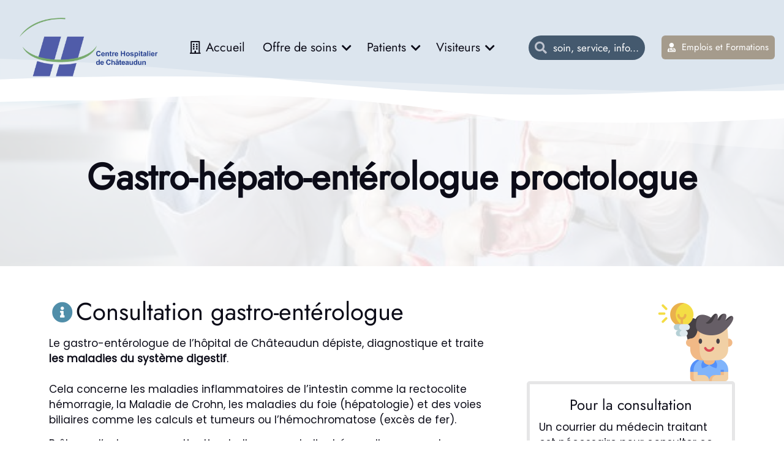

--- FILE ---
content_type: text/html; charset=UTF-8
request_url: https://www.ch-chateaudun.fr/offre-de-soins/consultations-externes/gastro-hepato-enterologue-proctologue/
body_size: 27991
content:
<!doctype html>
<html lang="fr-FR">
<head>
	<meta charset="UTF-8" />
	<meta name="viewport" content="width=device-width, initial-scale=1" />
	<link rel="profile" href="https://gmpg.org/xfn/11" />
	<meta name='robots' content='index, follow, max-image-preview:large, max-snippet:-1, max-video-preview:-1' />

	<!-- This site is optimized with the Yoast SEO plugin v26.8 - https://yoast.com/product/yoast-seo-wordpress/ -->
	<title>Consultation gastroentérologue | Centre Hospitalier de Châteaudun</title>
	<meta name="description" content="Prenez rendez-vous sur avec le gastro-entérologue de l&#039;hôpital pour vos examens et suivi des maladies du système digestif." />
	<link rel="canonical" href="https://www.ch-chateaudun.fr/offre-de-soins/consultations-externes/gastro-hepato-enterologue-proctologue/" />
	<meta property="og:locale" content="fr_FR" />
	<meta property="og:type" content="article" />
	<meta property="og:title" content="Consultation gastroentérologue | Centre Hospitalier de Châteaudun" />
	<meta property="og:description" content="Prenez rendez-vous sur avec le gastro-entérologue de l&#039;hôpital pour vos examens et suivi des maladies du système digestif." />
	<meta property="og:url" content="https://www.ch-chateaudun.fr/offre-de-soins/consultations-externes/gastro-hepato-enterologue-proctologue/" />
	<meta property="og:site_name" content="Centre Hospitalier de Châteaudun" />
	<meta property="article:modified_time" content="2024-10-24T09:00:42+00:00" />
	<meta property="og:image" content="https://www.ch-chateaudun.fr/wp-content/uploads/2022/12/gastro-enterologue-liudmila-chernetska.jpg" />
	<meta property="og:image:width" content="612" />
	<meta property="og:image:height" content="408" />
	<meta property="og:image:type" content="image/jpeg" />
	<meta name="twitter:card" content="summary_large_image" />
	<script type="application/ld+json" class="yoast-schema-graph">{"@context":"https://schema.org","@graph":[{"@type":"WebPage","@id":"https://www.ch-chateaudun.fr/offre-de-soins/consultations-externes/gastro-hepato-enterologue-proctologue/","url":"https://www.ch-chateaudun.fr/offre-de-soins/consultations-externes/gastro-hepato-enterologue-proctologue/","name":"Consultation gastroentérologue | Centre Hospitalier de Châteaudun","isPartOf":{"@id":"https://www.ch-chateaudun.fr/#website"},"primaryImageOfPage":{"@id":"https://www.ch-chateaudun.fr/offre-de-soins/consultations-externes/gastro-hepato-enterologue-proctologue/#primaryimage"},"image":{"@id":"https://www.ch-chateaudun.fr/offre-de-soins/consultations-externes/gastro-hepato-enterologue-proctologue/#primaryimage"},"thumbnailUrl":"https://www.ch-chateaudun.fr/wp-content/uploads/2022/12/gastro-enterologue-liudmila-chernetska.jpg","datePublished":"2022-11-10T12:08:02+00:00","dateModified":"2024-10-24T09:00:42+00:00","description":"Prenez rendez-vous sur avec le gastro-entérologue de l'hôpital pour vos examens et suivi des maladies du système digestif.","breadcrumb":{"@id":"https://www.ch-chateaudun.fr/offre-de-soins/consultations-externes/gastro-hepato-enterologue-proctologue/#breadcrumb"},"inLanguage":"fr-FR","potentialAction":[{"@type":"ReadAction","target":["https://www.ch-chateaudun.fr/offre-de-soins/consultations-externes/gastro-hepato-enterologue-proctologue/"]}]},{"@type":"ImageObject","inLanguage":"fr-FR","@id":"https://www.ch-chateaudun.fr/offre-de-soins/consultations-externes/gastro-hepato-enterologue-proctologue/#primaryimage","url":"https://www.ch-chateaudun.fr/wp-content/uploads/2022/12/gastro-enterologue-liudmila-chernetska.jpg","contentUrl":"https://www.ch-chateaudun.fr/wp-content/uploads/2022/12/gastro-enterologue-liudmila-chernetska.jpg","width":612,"height":408,"caption":"Gastro-entérologue qui explique une maquette en volume d'intestins"},{"@type":"BreadcrumbList","@id":"https://www.ch-chateaudun.fr/offre-de-soins/consultations-externes/gastro-hepato-enterologue-proctologue/#breadcrumb","itemListElement":[{"@type":"ListItem","position":1,"name":"Accueil","item":"https://www.ch-chateaudun.fr/"},{"@type":"ListItem","position":2,"name":"Consultations spécialisées &#8211; Imagerie","item":"https://www.ch-chateaudun.fr/offre-de-soins/"},{"@type":"ListItem","position":3,"name":"Consultations externes","item":"https://www.ch-chateaudun.fr/offre-de-soins/consultations-externes/"},{"@type":"ListItem","position":4,"name":"Gastro-hépato-entérologue proctologue"}]},{"@type":"WebSite","@id":"https://www.ch-chateaudun.fr/#website","url":"https://www.ch-chateaudun.fr/","name":"Centre Hospitalier de Châteaudun","description":"","publisher":{"@id":"https://www.ch-chateaudun.fr/#organization"},"alternateName":"Hôpital de Châteaudun","potentialAction":[{"@type":"SearchAction","target":{"@type":"EntryPoint","urlTemplate":"https://www.ch-chateaudun.fr/?s={search_term_string}"},"query-input":{"@type":"PropertyValueSpecification","valueRequired":true,"valueName":"search_term_string"}}],"inLanguage":"fr-FR"},{"@type":"Organization","@id":"https://www.ch-chateaudun.fr/#organization","name":"Centre Hospitalier de Châteaudun","alternateName":"Hôpital de Châteaudun","url":"https://www.ch-chateaudun.fr/","logo":{"@type":"ImageObject","inLanguage":"fr-FR","@id":"https://www.ch-chateaudun.fr/#/schema/logo/image/","url":"https://www.ch-chateaudun.fr/wp-content/uploads/2022/12/LogoSeul_CH-Chateaudun-HD720_couleur.png","contentUrl":"https://www.ch-chateaudun.fr/wp-content/uploads/2022/12/LogoSeul_CH-Chateaudun-HD720_couleur.png","width":1000,"height":1000,"caption":"Centre Hospitalier de Châteaudun"},"image":{"@id":"https://www.ch-chateaudun.fr/#/schema/logo/image/"}}]}</script>
	<!-- / Yoast SEO plugin. -->


<link rel="alternate" type="application/rss+xml" title="Centre Hospitalier de Châteaudun &raquo; Flux" href="https://www.ch-chateaudun.fr/feed/" />
<link rel="alternate" type="application/rss+xml" title="Centre Hospitalier de Châteaudun &raquo; Flux des commentaires" href="https://www.ch-chateaudun.fr/comments/feed/" />
<style>[consent-id]:not(.rcb-content-blocker):not([consent-transaction-complete]):not([consent-visual-use-parent^="children:"]):not([consent-confirm]){opacity:0!important;}
.rcb-content-blocker+.rcb-content-blocker-children-fallback~*{display:none!important;}</style><link rel="preload" href="https://www.ch-chateaudun.fr/wp-content/d1bb96bda7d5a8889a686986485cd3d0/dist/181502346.js?ver=cfdeb40e786de82f627323f9550f905f" as="script" />
<link rel="preload" href="https://www.ch-chateaudun.fr/wp-content/d1bb96bda7d5a8889a686986485cd3d0/dist/1353101033.js?ver=8c1f725df9af567e471c98bf6cbb18c6" as="script" />
<link rel="preload" href="https://www.ch-chateaudun.fr/wp-content/plugins/real-cookie-banner/public/lib/animate.css/animate.min.css?ver=4.1.1" as="style" />
<script data-cfasync="false" defer src="https://www.ch-chateaudun.fr/wp-content/d1bb96bda7d5a8889a686986485cd3d0/dist/181502346.js?ver=cfdeb40e786de82f627323f9550f905f" id="real-cookie-banner-vendor-real-cookie-banner-banner-js"></script>
<script type="application/json" data-skip-lazy-load="js-extra" data-skip-moving="true" data-no-defer nitro-exclude data-alt-type="application/ld+json" data-dont-merge data-wpmeteor-nooptimize="true" data-cfasync="false" id="a86d499739233cbd6240372b87a7873631-js-extra">{"slug":"real-cookie-banner","textDomain":"real-cookie-banner","version":"5.2.12","restUrl":"https:\/\/www.ch-chateaudun.fr\/wp-json\/real-cookie-banner\/v1\/","restNamespace":"real-cookie-banner\/v1","restPathObfuscateOffset":"c228c04c2cef3c36","restRoot":"https:\/\/www.ch-chateaudun.fr\/wp-json\/","restQuery":{"_v":"5.2.12","_locale":"user"},"restNonce":"4a3765cfb7","restRecreateNonceEndpoint":"https:\/\/www.ch-chateaudun.fr\/wp-admin\/admin-ajax.php?action=rest-nonce","publicUrl":"https:\/\/www.ch-chateaudun.fr\/wp-content\/plugins\/real-cookie-banner\/public\/","chunkFolder":"dist","chunksLanguageFolder":"https:\/\/www.ch-chateaudun.fr\/wp-content\/languages\/mo-cache\/real-cookie-banner\/","chunks":{"chunk-config-tab-blocker.lite.js":["fr_FR-83d48f038e1cf6148175589160cda67e","fr_FR-e051c4c51a9ece7608a571f9dada4712","fr_FR-24de88ac89ca0a1363889bd3fd6e1c50","fr_FR-93ec68381a9f458fbce3acbccd434479"],"chunk-config-tab-blocker.pro.js":["fr_FR-ddf5ae983675e7b6eec2afc2d53654a2","fr_FR-ad0fc0f9f96d053303b1ede45a238984","fr_FR-e516a6866b9a31db231ab92dedaa8b29","fr_FR-1aac2e7f59d941d7ed1061d1018d2957"],"chunk-config-tab-consent.lite.js":["fr_FR-3823d7521a3fc2857511061e0d660408"],"chunk-config-tab-consent.pro.js":["fr_FR-9cb9ecf8c1e8ce14036b5f3a5e19f098"],"chunk-config-tab-cookies.lite.js":["fr_FR-1a51b37d0ef409906245c7ed80d76040","fr_FR-e051c4c51a9ece7608a571f9dada4712","fr_FR-24de88ac89ca0a1363889bd3fd6e1c50"],"chunk-config-tab-cookies.pro.js":["fr_FR-572ee75deed92e7a74abba4b86604687","fr_FR-ad0fc0f9f96d053303b1ede45a238984","fr_FR-e516a6866b9a31db231ab92dedaa8b29"],"chunk-config-tab-dashboard.lite.js":["fr_FR-f843c51245ecd2b389746275b3da66b6"],"chunk-config-tab-dashboard.pro.js":["fr_FR-ae5ae8f925f0409361cfe395645ac077"],"chunk-config-tab-import.lite.js":["fr_FR-66df94240f04843e5a208823e466a850"],"chunk-config-tab-import.pro.js":["fr_FR-e5fee6b51986d4ff7a051d6f6a7b076a"],"chunk-config-tab-licensing.lite.js":["fr_FR-e01f803e4093b19d6787901b9591b5a6"],"chunk-config-tab-licensing.pro.js":["fr_FR-4918ea9704f47c2055904e4104d4ffba"],"chunk-config-tab-scanner.lite.js":["fr_FR-b10b39f1099ef599835c729334e38429"],"chunk-config-tab-scanner.pro.js":["fr_FR-752a1502ab4f0bebfa2ad50c68ef571f"],"chunk-config-tab-settings.lite.js":["fr_FR-37978e0b06b4eb18b16164a2d9c93a2c"],"chunk-config-tab-settings.pro.js":["fr_FR-e59d3dcc762e276255c8989fbd1f80e3"],"chunk-config-tab-tcf.lite.js":["fr_FR-4f658bdbf0aa370053460bc9e3cd1f69","fr_FR-e051c4c51a9ece7608a571f9dada4712","fr_FR-93ec68381a9f458fbce3acbccd434479"],"chunk-config-tab-tcf.pro.js":["fr_FR-e1e83d5b8a28f1f91f63b9de2a8b181a","fr_FR-ad0fc0f9f96d053303b1ede45a238984","fr_FR-1aac2e7f59d941d7ed1061d1018d2957"]},"others":{"customizeValuesBanner":"{\"layout\":{\"type\":\"banner\",\"maxHeightEnabled\":false,\"maxHeight\":740,\"dialogMaxWidth\":530,\"dialogPosition\":\"middleCenter\",\"dialogMargin\":[0,0,0,0],\"bannerPosition\":\"bottom\",\"bannerMaxWidth\":1350,\"dialogBorderRadius\":3,\"borderRadius\":20,\"animationIn\":\"slideInUp\",\"animationInDuration\":500,\"animationInOnlyMobile\":false,\"animationOut\":\"fadeOut\",\"animationOutDuration\":500,\"animationOutOnlyMobile\":false,\"overlay\":true,\"overlayBg\":\"#000000\",\"overlayBgAlpha\":23,\"overlayBlur\":2},\"decision\":{\"acceptAll\":\"button\",\"acceptEssentials\":\"button\",\"showCloseIcon\":false,\"acceptIndividual\":\"link\",\"buttonOrder\":\"all,essential,save,individual\",\"showGroups\":false,\"groupsFirstView\":false,\"saveButton\":\"always\"},\"design\":{\"bg\":\"#ffffff\",\"textAlign\":\"left\",\"linkTextDecoration\":\"underline\",\"borderWidth\":0,\"borderColor\":\"#ffffff\",\"fontSize\":14,\"fontColor\":\"#2b2b2b\",\"fontInheritFamily\":true,\"fontFamily\":\"Arial, Helvetica, sans-serif\",\"fontWeight\":\"lighter\",\"boxShadowEnabled\":true,\"boxShadowOffsetX\":0,\"boxShadowOffsetY\":-10,\"boxShadowBlurRadius\":15,\"boxShadowSpreadRadius\":0,\"boxShadowColor\":\"#000000\",\"boxShadowColorAlpha\":25},\"headerDesign\":{\"inheritBg\":false,\"bg\":\"#f4f4f4\",\"inheritTextAlign\":true,\"textAlign\":\"center\",\"padding\":[0,20,0,10],\"logo\":\"https:\\\/\\\/ch-chateaudun.fr\\\/wp-content\\\/uploads\\\/2022\\\/12\\\/LogoSeul_CH-Chateaudun-HD720_couleur.png\",\"logoRetina\":\"\",\"logoMaxHeight\":40,\"logoPosition\":\"left\",\"logoMargin\":[0,10,0,10],\"fontSize\":20,\"fontColor\":\"#2b2b2b\",\"fontInheritFamily\":true,\"fontFamily\":\"Arial, Helvetica, sans-serif\",\"fontWeight\":\"normal\",\"borderWidth\":1,\"borderColor\":\"#bcbcbc\"},\"bodyDesign\":{\"padding\":[10,20,5,20],\"descriptionInheritFontSize\":true,\"descriptionFontSize\":13,\"dottedGroupsInheritFontSize\":true,\"dottedGroupsFontSize\":13,\"dottedGroupsBulletColor\":\"#15779b\",\"teachingsInheritTextAlign\":true,\"teachingsTextAlign\":\"center\",\"teachingsSeparatorActive\":true,\"teachingsSeparatorWidth\":51,\"teachingsSeparatorHeight\":1,\"teachingsSeparatorColor\":\"#000000\",\"teachingsInheritFontSize\":false,\"teachingsFontSize\":12,\"teachingsInheritFontColor\":false,\"teachingsFontColor\":\"#7c7c7c\",\"accordionMargin\":[10,0,5,0],\"accordionPadding\":[5,10,5,10],\"accordionArrowType\":\"outlined\",\"accordionArrowColor\":\"#15779b\",\"accordionBg\":\"#ffffff\",\"accordionActiveBg\":\"#f9f9f9\",\"accordionHoverBg\":\"#efefef\",\"accordionBorderWidth\":1,\"accordionBorderColor\":\"#efefef\",\"accordionTitleFontSize\":12,\"accordionTitleFontColor\":\"#2b2b2b\",\"accordionTitleFontWeight\":\"normal\",\"accordionDescriptionMargin\":[5,0,0,0],\"accordionDescriptionFontSize\":12,\"accordionDescriptionFontColor\":\"#757575\",\"accordionDescriptionFontWeight\":\"normal\",\"acceptAllOneRowLayout\":false,\"acceptAllPadding\":[8,5,8,5],\"acceptAllBg\":\"#61a229\",\"acceptAllTextAlign\":\"center\",\"acceptAllFontSize\":17,\"acceptAllFontColor\":\"#ffffff\",\"acceptAllFontWeight\":\"normal\",\"acceptAllBorderWidth\":0,\"acceptAllBorderColor\":\"#000000\",\"acceptAllHoverBg\":\"#7ba35d\",\"acceptAllHoverFontColor\":\"#ffffff\",\"acceptAllHoverBorderColor\":\"#000000\",\"acceptEssentialsUseAcceptAll\":false,\"acceptEssentialsButtonType\":\"\",\"acceptEssentialsPadding\":[8,5,8,5],\"acceptEssentialsBg\":\"#d82983\",\"acceptEssentialsTextAlign\":\"center\",\"acceptEssentialsFontSize\":17,\"acceptEssentialsFontColor\":\"#ffffff\",\"acceptEssentialsFontWeight\":\"normal\",\"acceptEssentialsBorderWidth\":0,\"acceptEssentialsBorderColor\":\"#000000\",\"acceptEssentialsHoverBg\":\"#d85498\",\"acceptEssentialsHoverFontColor\":\"#ffffff\",\"acceptEssentialsHoverBorderColor\":\"#000000\",\"acceptIndividualPadding\":[5,5,5,5],\"acceptIndividualBg\":\"#ffffff\",\"acceptIndividualTextAlign\":\"center\",\"acceptIndividualFontSize\":14,\"acceptIndividualFontColor\":\"#dd8a0d\",\"acceptIndividualFontWeight\":\"normal\",\"acceptIndividualBorderWidth\":0,\"acceptIndividualBorderColor\":\"#000000\",\"acceptIndividualHoverBg\":\"#ffffff\",\"acceptIndividualHoverFontColor\":\"#000000\",\"acceptIndividualHoverBorderColor\":\"#000000\"},\"footerDesign\":{\"poweredByLink\":true,\"inheritBg\":false,\"bg\":\"#fcfcfc\",\"inheritTextAlign\":true,\"textAlign\":\"center\",\"padding\":[10,20,10,10],\"fontSize\":12,\"fontColor\":\"#aaaaaa\",\"fontInheritFamily\":true,\"fontFamily\":\"Arial, Helvetica, sans-serif\",\"fontWeight\":\"normal\",\"hoverFontColor\":\"#2b2b2b\",\"borderWidth\":1,\"borderColor\":\"#efefef\",\"languageSwitcher\":\"flags\"},\"texts\":{\"headline\":\"Politique de confidentialit\\u00e9 (RGPD)\",\"description\":\"<p>Lorsque vous utilisez nos services, vous nous faites confiance pour le traitement de vos informations.<\\\/p>\\n<p>Nous savons qu'il s'agit d'une lourde responsabilit\\u00e9, c'est pourquoi nous nous effor\\u00e7ons de les prot\\u00e9ger, tout en vous permettant d'en garder le contr\\u00f4le.<\\\/p>\\n<p>Les cookies nous permettent de personnaliser le contenu de nos pages, d\\u2019offrir des fonctionnalit\\u00e9s relatives aux m\\u00e9dias sociaux et d\\u2019analyser notre trafic. Vous consentez \\u00e0 nos cookies si vous continuez \\u00e0 utiliser ce site. Pour de plus amples informations, vous pouvez consulter notre {{privacyPolicy}}politique de confidentialit\\u00e9{{\\\/privacyPolicy}}.<\\\/p>\",\"acceptAll\":\"Accepter tout\",\"acceptEssentials\":\"Je refuse\",\"acceptIndividual\":\"Mes choix en mati\\u00e8re de Cookies\",\"poweredBy\":\"3\",\"dataProcessingInUnsafeCountries\":\"Some services process personal data in unsecure third countries. By consenting to the use of these services, you also consent to the processing of your data in these unsecure third countries in accordance with {{legalBasis}}. This involves risks that your data will be processed by authorities for control and monitoring purposes, perhaps without the possibility of a legal recourse.\",\"ageNoticeBanner\":\"Vous avez moins de 16 ans ? Demandez \\u00e0 vos parents ou tuteurs l\\u00e9gaux d\\u2019accepter ces services avec vous.\",\"ageNoticeBlocker\":\"Vous avez moins de 16 ans ?<br \\\/>Veuillez demander \\u00e0 vos parents ou tuteurs d\\u2019accepter le service avec vous !\",\"listServicesNotice\":\"En acceptant tous les services, vous autorisez le chargement de {{services}}. Ces services sont divis\\u00e9s en groupes {{serviceGroups}} en fonction de leur objectif.\",\"listServicesLegitimateInterestNotice\":\"In addition, {{services}} are loaded based on a legitimate interest.\",\"consentForwardingExternalHosts\":\"Your consent is also applicable on {{websites}}.\",\"blockerHeadline\":\"{{name}} blocked due to privacy settings\",\"blockerLinkShowMissing\":\"Show all services you still need to agree to\",\"blockerLoadButton\":\"Accept required services and load content\",\"blockerAcceptInfo\":\"Le chargement du contenu bloqu\\u00e9 ajustera vos param\\u00e8tres de confidentialit\\u00e9. Le contenu de ce service ne sera pas bloqu\\u00e9 \\u00e0 l\\u2019avenir. Vous avez le droit de r\\u00e9voquer ou de modifier votre d\\u00e9cision \\u00e0 tout moment.\",\"stickyHistory\":\"Historique des param\\u00e8tres de confidentialit\\u00e9\",\"stickyRevoke\":\"Retirer les consentements\",\"stickyRevokeSuccessMessage\":\"Vous avez retir\\u00e9 avec succ\\u00e8s votre consentement pour les services avec ses cookies et le traitement des donn\\u00e9es \\u00e0 caract\\u00e8re personnel. La page va \\u00eatre recharg\\u00e9e maintenant !\",\"stickyChange\":\"Modifier les param\\u00e8tres de confidentialit\\u00e9\"},\"individualLayout\":{\"inheritDialogMaxWidth\":false,\"dialogMaxWidth\":970,\"inheritBannerMaxWidth\":true,\"bannerMaxWidth\":1980,\"descriptionTextAlign\":\"left\"},\"group\":{\"checkboxBg\":\"#f0f0f0\",\"checkboxBorderWidth\":1,\"checkboxBorderColor\":\"#d2d2d2\",\"checkboxActiveColor\":\"#ffffff\",\"checkboxActiveBg\":\"#15779b\",\"checkboxActiveBorderColor\":\"#11607d\",\"groupInheritBg\":true,\"groupBg\":\"#f4f4f4\",\"groupPadding\":[15,15,15,15],\"groupSpacing\":10,\"groupBorderRadius\":5,\"groupBorderWidth\":1,\"groupBorderColor\":\"#f4f4f4\",\"headlineFontSize\":16,\"headlineFontWeight\":\"normal\",\"headlineFontColor\":\"#2b2b2b\",\"descriptionFontSize\":14,\"descriptionFontColor\":\"#7c7c7c\",\"linkColor\":\"#7c7c7c\",\"linkHoverColor\":\"#2b2b2b\",\"detailsHideLessRelevant\":true},\"saveButton\":{\"useAcceptAll\":false,\"type\":\"button\",\"padding\":[8,5,8,5],\"bg\":\"#2aaa75\",\"textAlign\":\"center\",\"fontSize\":17,\"fontColor\":\"#f9f9f9\",\"fontWeight\":\"normal\",\"borderWidth\":0,\"borderColor\":\"#000000\",\"hoverBg\":\"#6baa90\",\"hoverFontColor\":\"#ffffff\",\"hoverBorderColor\":\"#000000\"},\"individualTexts\":{\"headline\":\"Vos choix en mati\\u00e8re de vie priv\\u00e9e\",\"description\":\"<p>Notre site utilises des cookies pour vous permettre une meilleure accessibilit\\u00e9 \\u00e0 nos pages, des performances am\\u00e9lior\\u00e9es et une \\u00e9conomie de bande passante importante quand cela est possible.<\\\/p>\\n<p>Les cookies que nous utilisons sont cat\\u00e9goris\\u00e9s selon plusieurs niveau de n\\u00e9cessit\\u00e9. Ceux absolument n\\u00e9cessaires rel\\u00e8vent du choix que vous faites maintenant en mati\\u00e8re de vie priv\\u00e9e. Ils sont essentiels au fonctionnement de notre politique de confidentialit\\u00e9 de notre site. Nous pouvons parfois \\u00e9galement utiliser des cookies appel\\u00e9s tierce partie qui nous aide \\u00e0 analyser comment vous naviguez sur pages et celles qui vous int\\u00e9ressent le plus. Ces cookies seront stock\\u00e9s, uniquement si vous le souhaitez, exclusivement sur votre navigateur.<\\\/p>\\n<p>Vous avez la possibilit\\u00e9, \\u00e0 tout moment, de revenir sur vos choix en activant ou d\\u00e9sactivant certains cookies. Sachez que la d\\u00e9sactivation de certains cookies peut passablement entrainer une baisse de qualit\\u00e9 dans votre exp\\u00e9rience de navigation sur notre site.<\\\/p>\",\"save\":\"Enregistrer mes pr\\u00e9f\\u00e9rences\",\"showMore\":\"Voir les infos d\\u00e9taill\\u00e9es\",\"hideMore\":\"Masquer les infos\",\"postamble\":\"\"},\"mobile\":{\"enabled\":true,\"maxHeight\":400,\"hideHeader\":false,\"alignment\":\"bottom\",\"scalePercent\":90,\"scalePercentVertical\":-50},\"sticky\":{\"enabled\":false,\"animationsEnabled\":true,\"alignment\":\"left\",\"bubbleBorderRadius\":50,\"icon\":\"fingerprint\",\"iconCustom\":\"\",\"iconCustomRetina\":\"\",\"iconSize\":30,\"iconColor\":\"#ffffff\",\"bubbleMargin\":[10,20,20,20],\"bubblePadding\":15,\"bubbleBg\":\"#15779b\",\"bubbleBorderWidth\":0,\"bubbleBorderColor\":\"#10556f\",\"boxShadowEnabled\":true,\"boxShadowOffsetX\":0,\"boxShadowOffsetY\":2,\"boxShadowBlurRadius\":5,\"boxShadowSpreadRadius\":1,\"boxShadowColor\":\"#105b77\",\"boxShadowColorAlpha\":40,\"bubbleHoverBg\":\"#ffffff\",\"bubbleHoverBorderColor\":\"#000000\",\"hoverIconColor\":\"#000000\",\"hoverIconCustom\":\"\",\"hoverIconCustomRetina\":\"\",\"menuFontSize\":16,\"menuBorderRadius\":5,\"menuItemSpacing\":10,\"menuItemPadding\":[5,10,5,10]},\"customCss\":{\"css\":\"\",\"antiAdBlocker\":\"y\"}}","isPro":false,"showProHints":false,"proUrl":"https:\/\/devowl.io\/go\/real-cookie-banner?source=rcb-lite","showLiteNotice":true,"frontend":{"groups":"[{\"id\":7,\"name\":\"Essentiels\",\"slug\":\"essential\",\"description\":\"Les services essentiels sont n\\u00e9cessaires \\u00e0 la fonctionnalit\\u00e9 de base du site web. Ils ne contiennent que des services techniquement n\\u00e9cessaires. Il est impossible de s'opposer \\u00e0 ces services.\",\"isEssential\":true,\"isDefault\":false,\"items\":[{\"id\":1784,\"name\":\"Matomo\",\"purpose\":\"Notre outil de suivi de navigation Matomo respectant la vie priv\\u00e9e. Nous nous servons de cet outil pour connaitre les pages et articles qui ont un int\\u00e9r\\u00eat pour vous.\",\"providerContact\":{\"phone\":\"\",\"email\":\"\",\"link\":\"\"},\"isProviderCurrentWebsite\":true,\"provider\":\"Les Projets Fantastiques\",\"uniqueName\":\"matomo\",\"isEmbeddingOnlyExternalResources\":false,\"legalBasis\":\"legitimate-interest\",\"dataProcessingInCountries\":[],\"dataProcessingInCountriesSpecialTreatments\":[],\"technicalDefinitions\":[{\"type\":\"http\",\"name\":\"_pk_id*\",\"host\":\".ch-chateaudun.fr\",\"duration\":0,\"durationUnit\":\"y\",\"isSessionDuration\":true,\"purpose\":\"\"},{\"type\":\"http\",\"name\":\"_pk_ses*\",\"host\":\".ch-chateaudun.fr\",\"duration\":0,\"durationUnit\":\"y\",\"isSessionDuration\":true,\"purpose\":\"\"}],\"codeDynamics\":[],\"providerPrivacyPolicyUrl\":\"http:\\\/\\\/www.ch-chateaudun.fr\\\/politique-de-confidentialite\\\/\",\"providerLegalNoticeUrl\":\"\",\"tagManagerOptInEventName\":\"\",\"tagManagerOptOutEventName\":\"\",\"googleConsentModeConsentTypes\":[],\"executePriority\":10,\"codeOptIn\":\"\",\"executeCodeOptInWhenNoTagManagerConsentIsGiven\":false,\"codeOptOut\":\"\",\"executeCodeOptOutWhenNoTagManagerConsentIsGiven\":false,\"deleteTechnicalDefinitionsAfterOptOut\":false,\"codeOnPageLoad\":\"\",\"presetId\":\"\"},{\"id\":1765,\"name\":\"Real Cookie Banner\",\"purpose\":\"Real Cookie Banner demande aux visiteurs du site web leur consentement pour installer des cookies et traiter des donn\\u00e9es personnelles. A cette fin, un UUID (identification pseudonyme de l'utilisateur) est attribu\\u00e9 \\u00e0 chaque visiteur du site web, qui est valable jusqu'\\u00e0 l'expiration du cookie pour m\\u00e9moriser le consentement. Les cookies sont utilis\\u00e9s pour tester si les cookies peuvent \\u00eatre install\\u00e9s, pour stocker la r\\u00e9f\\u00e9rence au consentement document\\u00e9, pour stocker quels services de quels groupes de services le visiteur a consenti, et, si le consentement est obtenu dans le cadre de 'Transparency &amp; Consent Framework' (TCF), pour stocker le consentement dans les partenaires TCF, les objectifs, les objectifs sp\\u00e9ciaux, les caract\\u00e9ristiques et les caract\\u00e9ristiques sp\\u00e9ciales. Dans le cadre de l'obligation de divulgation conform\\u00e9ment au RGPD, le consentement recueilli est enti\\u00e8rement document\\u00e9. Cela inclut, outre les services et groupes de services auxquels le visiteur a consenti, et si le consentement est obtenu conform\\u00e9ment \\u00e0 la norme TCF, \\u00e0 quels partenaires TCF, finalit\\u00e9s et caract\\u00e9ristiques le visiteur a consenti, tous les param\\u00e8tres de la banni\\u00e8re de cookies au moment du consentement ainsi que les circonstances techniques (par exemple, la taille de la zone affich\\u00e9e au moment du consentement) et les interactions de l'utilisateur (par exemple, cliquer sur des boutons) qui ont conduit au consentement. Le consentement est recueilli une fois par langue.\",\"providerContact\":{\"phone\":\"\",\"email\":\"\",\"link\":\"\"},\"isProviderCurrentWebsite\":true,\"provider\":\"Centre Hospitalier de Chateaudun\",\"uniqueName\":\"real-cookie-banner\",\"isEmbeddingOnlyExternalResources\":false,\"legalBasis\":\"legal-requirement\",\"dataProcessingInCountries\":[],\"dataProcessingInCountriesSpecialTreatments\":[],\"technicalDefinitions\":[{\"type\":\"http\",\"name\":\"real_cookie_banner*\",\"host\":\".ch-chateaudun.fr\",\"duration\":190,\"durationUnit\":\"d\",\"isSessionDuration\":false,\"purpose\":\"Identifiant unique pour le consentement, mais pas pour le visiteur du site web. Hachure de r\\u00e9vision pour les param\\u00e8tres de la banni\\u00e8re des cookies (textes, couleurs, caract\\u00e9ristiques, groupes de services, services, bloqueurs de contenu, etc.) ID des services et groupes de services autoris\\u00e9s.\"},{\"type\":\"http\",\"name\":\"real_cookie_banner*-tcf\",\"host\":\".ch-chateaudun.fr\",\"duration\":190,\"durationUnit\":\"d\",\"isSessionDuration\":false,\"purpose\":\"Consentements recueillis dans le cadre du TCF et stock\\u00e9s dans le format TC String, y compris les fournisseurs du TCF, les objectifs, les objectifs sp\\u00e9ciaux, les caract\\u00e9ristiques et les caract\\u00e9ristiques sp\\u00e9ciales.\"},{\"type\":\"http\",\"name\":\"real_cookie_banner*-gcm\",\"host\":\".ch-chateaudun.fr\",\"duration\":190,\"durationUnit\":\"d\",\"isSessionDuration\":false,\"purpose\":\"Les consentements relatifs aux types de consentement (finalit\\u00e9s) collect\\u00e9s dans le cadre du mode de consentement de Google sont stock\\u00e9s pour tous les services compatibles avec le mode de consentement de Google.\"},{\"type\":\"http\",\"name\":\"real_cookie_banner-test\",\"host\":\".ch-chateaudun.fr\",\"duration\":190,\"durationUnit\":\"d\",\"isSessionDuration\":false,\"purpose\":\"Cookie mis en place pour tester la fonctionnalit\\u00e9 des cookies HTTP. Il est supprim\\u00e9 imm\\u00e9diatement apr\\u00e8s le test.\"},{\"type\":\"local\",\"name\":\"real_cookie_banner*\",\"host\":\"https:\\\/\\\/www.ch-chateaudun.fr\",\"duration\":1,\"durationUnit\":\"d\",\"isSessionDuration\":false,\"purpose\":\"Identifiant unique pour le consentement, mais pas pour le visiteur du site web. Hachure de r\\u00e9vision pour les param\\u00e8tres de la banni\\u00e8re des cookies (textes, couleurs, caract\\u00e9ristiques, groupes de services, services, bloqueurs de contenu, etc.) Identifiant des services et des groupes de services autoris\\u00e9s. N'est stock\\u00e9 que jusqu'\\u00e0 ce que le consentement soit document\\u00e9 sur le serveur du site web.\"},{\"type\":\"local\",\"name\":\"real_cookie_banner*-tcf\",\"host\":\"https:\\\/\\\/www.ch-chateaudun.fr\",\"duration\":1,\"durationUnit\":\"d\",\"isSessionDuration\":false,\"purpose\":\"Les consentements recueillis dans le cadre du TCF sont stock\\u00e9s dans le format TC String, y compris les fournisseurs du TCF, les objectifs, les objectifs sp\\u00e9ciaux, les caract\\u00e9ristiques et les caract\\u00e9ristiques sp\\u00e9ciales. Ils ne sont stock\\u00e9s que jusqu'\\u00e0 ce que le consentement soit document\\u00e9 sur le serveur du site web.\"},{\"type\":\"local\",\"name\":\"real_cookie_banner*-gcm\",\"host\":\"https:\\\/\\\/www.ch-chateaudun.fr\",\"duration\":1,\"durationUnit\":\"d\",\"isSessionDuration\":false,\"purpose\":\"Les consentements recueillis dans le cadre du mode de consentement de Google sont stock\\u00e9s dans les types de consentement (finalit\\u00e9s) pour tous les services compatibles avec le mode de consentement de Google. Il n'est stock\\u00e9 que jusqu'\\u00e0 ce que le consentement soit document\\u00e9 sur le serveur du site web.\"},{\"type\":\"local\",\"name\":\"real_cookie_banner-consent-queue*\",\"host\":\"https:\\\/\\\/www.ch-chateaudun.fr\",\"duration\":1,\"durationUnit\":\"d\",\"isSessionDuration\":false,\"purpose\":\"Mise en cache locale de la s\\u00e9lection dans une banni\\u00e8re de cookies jusqu'\\u00e0 ce que le serveur documente le consentement ; documentation p\\u00e9riodique ou tentative de changement de page si le serveur n'est pas disponible ou surcharg\\u00e9.\"}],\"codeDynamics\":[],\"providerPrivacyPolicyUrl\":\"http:\\\/\\\/www.ch-chateaudun.fr\\\/politique-de-confidentialite\\\/\",\"providerLegalNoticeUrl\":\"\",\"tagManagerOptInEventName\":\"\",\"tagManagerOptOutEventName\":\"\",\"googleConsentModeConsentTypes\":[],\"executePriority\":10,\"codeOptIn\":\"\",\"executeCodeOptInWhenNoTagManagerConsentIsGiven\":false,\"codeOptOut\":\"\",\"executeCodeOptOutWhenNoTagManagerConsentIsGiven\":false,\"deleteTechnicalDefinitionsAfterOptOut\":false,\"codeOnPageLoad\":\"\",\"presetId\":\"real-cookie-banner\"}]}]","links":[{"id":3851,"label":"Politique de confidentialit\u00e9","pageType":"privacyPolicy","isExternalUrl":false,"pageId":3,"url":"https:\/\/www.ch-chateaudun.fr\/politique-de-confidentialite\/","hideCookieBanner":true,"isTargetBlank":true},{"id":3852,"label":"Politique de Cookies","pageType":"cookiePolicy","isExternalUrl":false,"pageId":168,"url":"https:\/\/www.ch-chateaudun.fr\/politique-en-matiere-de-cookies\/","hideCookieBanner":true,"isTargetBlank":true}],"websiteOperator":{"address":"Centre Hospitalier de Ch\u00e2teaudun, route de Jallans 28200 Ch\u00e2teaudun","country":"FR","contactEmail":"","contactPhone":"02.37.44.40.40","contactFormUrl":"https:\/\/www.ch-chateaudun.fr\/politique-de-confidentialite\/"},"blocker":[],"languageSwitcher":[],"predefinedDataProcessingInSafeCountriesLists":{"GDPR":["AT","BE","BG","HR","CY","CZ","DK","EE","FI","FR","DE","GR","HU","IE","IS","IT","LI","LV","LT","LU","MT","NL","NO","PL","PT","RO","SK","SI","ES","SE"],"DSG":["CH"],"GDPR+DSG":[],"ADEQUACY_EU":["AD","AR","CA","FO","GG","IL","IM","JP","JE","NZ","KR","CH","GB","UY","US"],"ADEQUACY_CH":["DE","AD","AR","AT","BE","BG","CA","CY","HR","DK","ES","EE","FI","FR","GI","GR","GG","HU","IM","FO","IE","IS","IL","IT","JE","LV","LI","LT","LU","MT","MC","NO","NZ","NL","PL","PT","CZ","RO","GB","SK","SI","SE","UY","US"]},"decisionCookieName":"real_cookie_banner-v:3_blog:1_path:e7fbb81","revisionHash":"db899ead9c4b4a34a2b8a94819115c16","territorialLegalBasis":["gdpr-eprivacy"],"setCookiesViaManager":"none","isRespectDoNotTrack":false,"failedConsentDocumentationHandling":"essentials","isAcceptAllForBots":true,"isDataProcessingInUnsafeCountries":false,"isAgeNotice":true,"ageNoticeAgeLimit":15,"isListServicesNotice":false,"isBannerLessConsent":false,"isTcf":false,"isGcm":false,"isGcmListPurposes":false,"hasLazyData":false},"anonymousContentUrl":"https:\/\/www.ch-chateaudun.fr\/wp-content\/d1bb96bda7d5a8889a686986485cd3d0\/dist\/","anonymousHash":"d1bb96bda7d5a8889a686986485cd3d0","hasDynamicPreDecisions":false,"isLicensed":false,"isDevLicense":false,"multilingualSkipHTMLForTag":"","isCurrentlyInTranslationEditorPreview":false,"defaultLanguage":"","currentLanguage":"","activeLanguages":[],"context":"","iso3166OneAlpha2":{"AF":"Afghanistan","ZA":"Afrique du Sud","AL":"Albanie","DZ":"Alg\u00e9rie","DE":"Allemagne","AD":"Andore","AO":"Angola","AI":"Anguilla","AQ":"Antarctique","AG":"Antigua-et-Barbuda","AN":"Antilles N\u00e9erlandaises","SA":"Arabie Saoudite","AR":"Argentine","AM":"Arm\u00e9nie","AW":"Aruba","AU":"Australie","AT":"Autriche","AZ":"Azerba\u00efdjan","BS":"Bahamas","BH":"Bahre\u00efn","BD":"Bangladesh","BB":"Barbade","BE":"Belgique","BZ":"Belize","BJ":"Benin","BM":"Bermude","BT":"Bhoutan","MM":"Birmanie","BY":"Bi\u00e9lorussie","BO":"Bolivie","BA":"Bosnie et Herz\u00e9govine","BW":"Botswana","BN":"Brunei Darussalam","BR":"Br\u00e9sil","BG":"Bulgarie","BF":"Burkina Faso","BI":"Burundi","KH":"Cambodge","CM":"Cameroun","CA":"Canada","CV":"Cap Vert","BQ":"Cara\u00efbes Pays-Bas","CL":"Chili","CN":"Chine","CY":"Chypre","CO":"Colombie","CG":"Congo","CD":"Congo, R\u00e9publique D\u00e9mocratique","KR":"Cor\u00e9e","KP":"Cor\u00e9e du Nord","CR":"Costa Rica","CI":"Cote D'Ivoire","HR":"Croatie","CU":"Cuba","CW":"Cura\u00e7ao","DK":"Danemark","DJ":"Djibouti","ER":"Erythr\u00e9e","ES":"Espagne","EE":"Estonie","FM":"Etats F\u00e9d\u00e9r\u00e9s de Micron\u00e9sie","FJ":"Fidji","FI":"Finlande","FR":"France","RU":"F\u00e9d\u00e9ration de Russie","GA":"Gabon","GM":"Gambie","GH":"Ghana","GI":"Gibraltar","GD":"Grenade","GL":"Groenland","GR":"Gr\u00e8ce","GP":"Guadeloupe","GU":"Guam","GT":"Guatemala","GG":"Guernesey","GN":"Guin\u00e9e","GQ":"Guin\u00e9e \u00e9quatoriale","GW":"Guin\u00e9e-Bissau","GY":"Guyane","GF":"Guyane fran\u00e7aise","GS":"G\u00e9orgie du Sud et \u00eeles Sandwich.","HT":"Ha\u00efti","HN":"Honduras","HK":"Hong Kong","HU":"Hongrie","IN":"Inde","ID":"Indon\u00e9sie","IQ":"Irak","IE":"Irlande","IS":"Islande","IL":"Isra\u00ebl","IT":"Italie","LY":"Jamahiriya Arabe Libyenne","JM":"Jama\u00efque","JP":"Japon","JE":"Jersey","JO":"Jordanie","KZ":"Kazakhstan","KE":"Kenya","KG":"Kirghizistan","KI":"Kiribati","XK":"Kosovo","KW":"Kowe\u00eft","CX":"L'\u00eele de Christmas","DM":"La Dominique","GE":"La G\u00e9orgie","SV":"Le Salvador","KM":"Les Comores","AS":"Les Samoa am\u00e9ricaines","LS":"Lesotho","LV":"Lettonie","LB":"Liban","LR":"Lib\u00e9ria","LI":"Liechtenstein","LT":"Lituanie","LU":"Luxembourg","MO":"Macao","MK":"Mac\u00e9doine","MG":"Madagascar","MY":"Malaisie","MW":"Malawi","MV":"Maldives","ML":"Mali","MT":"Malte","MA":"Maroc","MQ":"Martinique","MU":"Maurice","MR":"Mauritanie","YT":"Mayotte","MX":"Mexique","MD":"Moldavie","MC":"Monaco","MN":"Mongolie","MS":"Montserrat","ME":"Mont\u00e9n\u00e9gro","MZ":"Mozambique","NA":"Namibie","NR":"Nauru","NI":"Nicaragua","NE":"Niger","NG":"Nig\u00e9ria","NU":"Niue","NO":"Norv\u00e8ge","NC":"Nouvelle-Cal\u00e9donie","NZ":"Nouvelle-Z\u00e9lande","NP":"N\u00e9pal","OM":"Oman","UG":"Ouganda","UZ":"Ouzb\u00e9kistan","PK":"Pakistan","PW":"Palau","PA":"Panama","PG":"Papouasie-Nouvelle-Guin\u00e9e","PY":"Paraguay","NL":"Pays-Bas","PH":"Philippines","PN":"Pitcairn","PL":"Pologne","PF":"Polyn\u00e9sie fran\u00e7aise","PR":"Porto Rico","PT":"Portugal","PE":"P\u00e9rou","QA":"Qatar","RO":"Roumanie","GB":"Royaume-Uni","RW":"Rwanda","SY":"R\u00e9publique Arabe Syrienne","LA":"R\u00e9publique D\u00e9mocratique Populaire Lao","IR":"R\u00e9publique Islamique d'Iran","CZ":"R\u00e9publique Tch\u00e8que","CF":"R\u00e9publique centrafricaine","DO":"R\u00e9publique dominicaine","RE":"R\u00e9union","EH":"Sahara occidental","BL":"Saint Barth\u00e9lemy","MF":"Saint Martin","PM":"Saint Pierre et Miquelon","KN":"Saint-Kitts-et-Nevis","SM":"Saint-Marin","SX":"Saint-Martin","VA":"Saint-Si\u00e8ge (\u00c9tat de la Cit\u00e9 du Vatican)","VC":"Saint-Vincent-et-les-Grenadines","SH":"Sainte-H\u00e9l\u00e8ne","LC":"Sainte-Lucie","WS":"Samoa","ST":"Sao Tom\u00e9-et-Principe","RS":"Serbie","SC":"Seychelles","SL":"Sierra Leone","SG":"Singapour","SK":"Slovaquie","SI":"Slov\u00e9nie","SO":"Somalie","SD":"Soudan","LK":"Sri Lanka","SS":"Sud Soudan","CH":"Suisse","SR":"Suriname","SE":"Su\u00e8de","SJ":"Svalbard et Jan Mayen","SZ":"Swaziland","SN":"S\u00e9n\u00e9gal","TJ":"Tadjikistan","TZ":"Tanzanie","TW":"Ta\u00efwan","TD":"Tchad","TF":"Terres australes et antarctiques fran\u00e7aises","PS":"Territoire Palestinien Occup\u00e9","IO":"Territoire britannique de l'oc\u00e9an Indien","TH":"Tha\u00eflande","TL":"Timor-Leste","TG":"Togo","TK":"Tokelau","TO":"Tonga","TT":"Trinit\u00e9-et-Tobago","TN":"Tunisie","TM":"Turkm\u00e9nistan","TR":"Turquie","TV":"Tuvalu","UA":"Ukraine","UY":"Uruguay","VU":"Vanuatu","VE":"Venezuela","VN":"Vietnam","WF":"Wallis et Futuna","YE":"Y\u00e9men","ZM":"Zambie","ZW":"Zimbabwe","EG":"\u00c9gypte","AE":"\u00c9mirats arabes unis","EC":"\u00c9quateur","US":"\u00c9tats-Unis","ET":"\u00c9thiopie","BV":"\u00cele Bouvet","HM":"\u00cele Heard et \u00eeles Mcdonald","NF":"\u00cele Norfolk","IM":"\u00cele de Man","AX":"\u00celes Aland","KY":"\u00celes Ca\u00efmans","CC":"\u00celes Cocos (Keeling)","CK":"\u00celes Cook","FK":"\u00celes Falkland (Malvinas)","FO":"\u00celes F\u00e9ro\u00e9","MP":"\u00celes Mariannes du Nord","MH":"\u00celes Marshall","UM":"\u00celes P\u00e9riph\u00e9riques des \u00c9tats-Unis","SB":"\u00celes Salomon","TC":"\u00celes Turks et Caicos","VG":"\u00celes Vierges britanniques","VI":"\u00celes Vierges, \u00c9tats-Unis"},"visualParentSelectors":{".et_pb_video_box":1,".et_pb_video_slider:has(>.et_pb_slider_carousel %s)":"self",".ast-oembed-container":1,".wpb_video_wrapper":1,".gdlr-core-pbf-background-wrap":1},"isPreventPreDecision":false,"isInvalidateImplicitUserConsent":false,"dependantVisibilityContainers":["[role=\"tabpanel\"]",".eael-tab-content-item",".wpcs_content_inner",".op3-contenttoggleitem-content",".op3-popoverlay-content",".pum-overlay","[data-elementor-type=\"popup\"]",".wp-block-ub-content-toggle-accordion-content-wrap",".w-popup-wrap",".oxy-lightbox_inner[data-inner-content=true]",".oxy-pro-accordion_body",".oxy-tab-content",".kt-accordion-panel",".vc_tta-panel-body",".mfp-hide","div[id^=\"tve_thrive_lightbox_\"]",".brxe-xpromodalnestable",".evcal_eventcard",".divioverlay",".et_pb_toggle_content"],"disableDeduplicateExceptions":[".et_pb_video_slider"],"bannerDesignVersion":12,"bannerI18n":{"showMore":"Voir plus","hideMore":"Cacher","showLessRelevantDetails":"Montrer plus de d\u00e9tails (%s)","hideLessRelevantDetails":"Masquer les d\u00e9tails (%s)","other":"Autre","legalBasis":{"label":"Utilisation sur la base juridique de","consentPersonalData":"Consentement au traitement des donn\u00e9es \u00e0 caract\u00e8re personnel","consentStorage":"Consentement au stockage ou \u00e0 l'acc\u00e8s d'informations sur l'\u00e9quipement terminal de l'utilisateur","legitimateInterestPersonalData":"Int\u00e9r\u00eat l\u00e9gitime pour le traitement des donn\u00e9es \u00e0 caract\u00e8re personnel","legitimateInterestStorage":"Fourniture d'un service num\u00e9rique explicitement demand\u00e9 pour stocker ou acc\u00e9der \u00e0 des informations sur l'\u00e9quipement terminal de l'utilisateur","legalRequirementPersonalData":"Respect d'une obligation l\u00e9gale de traitement des donn\u00e9es \u00e0 caract\u00e8re personnel"},"territorialLegalBasisArticles":{"gdpr-eprivacy":{"dataProcessingInUnsafeCountries":"Art. 49, paragraphe 1, point a) RGPD"},"dsg-switzerland":{"dataProcessingInUnsafeCountries":"Art. 17, paragraphe 1, point a) LPD (Suisse)"}},"legitimateInterest":"Int\u00e9r\u00eat l\u00e9gitime","consent":"Consentement","crawlerLinkAlert":"Nous avons constat\u00e9 que vous \u00eates un robot. Seules les personnes physiques peuvent consentir \u00e0 l'utilisation de cookies et au traitement de donn\u00e9es \u00e0 caract\u00e8re personnel. Par cons\u00e9quent, le lien n'a aucune fonction pour vous.","technicalCookieDefinitions":"D\u00e9finitions d'un cookie technique","technicalCookieName":"Nom du cookie technique","usesCookies":"Utilisations des cookies","cookieRefresh":"Actualisation des cookies","usesNonCookieAccess":"Utilise des donn\u00e9es de type cookie (LocalStorage, SessionStorage, IndexDB, etc.)","host":"H\u00e9bergement","duration":"Dur\u00e9e","noExpiration":"Aucune expiration","type":"Type","purpose":"Finalit\u00e9s","purposes":"Finalit\u00e9s","description":"Description","optOut":"Opt-out","optOutDesc":"Un cookie peut \u00eatre install\u00e9 pour enregistrer le refus du comportement d\u00e9crit.","headerTitlePrivacyPolicyHistory":"Historique de vos param\u00e8tres de confidentialit\u00e9","skipToConsentChoices":"Passer aux choix de consentement","historyLabel":"Afficher le consentement de","historyItemLoadError":"La lecture du consentement a \u00e9chou\u00e9. Veuillez r\u00e9essayer plus tard !","historySelectNone":"Pas encore consenti \u00e0","provider":"Fournisseur","providerContactPhone":"T\u00e9l\u00e9phone","providerContactEmail":"Courriel","providerContactLink":"Formulaire de contact","providerPrivacyPolicyUrl":"Politique de Confidentialit\u00e9","providerLegalNoticeUrl":"Mentions l\u00e9gales","nonStandard":"Traitement non standardis\u00e9 des donn\u00e9es","nonStandardDesc":"Certains services installent des cookies et\/ou traitent des donn\u00e9es \u00e0 caract\u00e8re personnel sans respecter les normes de communication du consentement. Ces services sont divis\u00e9s en plusieurs groupes. Les services dits \"essentiels\" sont utilis\u00e9s sur la base de l'int\u00e9r\u00eat l\u00e9gitime et ne peuvent \u00eatre exclus (une objection peut \u00eatre formul\u00e9e par courrier \u00e9lectronique ou par lettre conform\u00e9ment \u00e0 la politique de confidentialit\u00e9), tandis que tous les autres services ne sont utilis\u00e9s qu'apr\u00e8s avoir obtenu le consentement de l'utilisateur.","dataProcessingInThirdCountries":"Traitement des donn\u00e9es dans les pays tiers","safetyMechanisms":{"label":"M\u00e9canismes d'encadrement pour la transmission des donn\u00e9es","standardContractualClauses":"Clauses contractuelles types","adequacyDecision":"D\u00e9cision d'ad\u00e9quation","eu":"UE","switzerland":"Suisse","bindingCorporateRules":"R\u00e8gles d'entreprise contraignantes","contractualGuaranteeSccSubprocessors":"Garantie contractuelle pour les clauses contractuelles types avec les sous-traitants"},"durationUnit":{"n1":{"s":"seconde","m":"minute","h":"heure","d":"jour","mo":"mois","y":"ann\u00e9e"},"nx":{"s":"secondes","m":"minutes","h":"heures","d":"jours","mo":"mois","y":"ann\u00e9es"}},"close":"Fermer","closeWithoutSaving":"Fermer sans sauvegarder","yes":"Oui","no":"Non","unknown":"Inconnu","none":"Aucun","noLicense":"Aucune licence n'est activ\u00e9e - ne pas utiliser pour la production !","devLicense":"Licence du produit non utilisable pour la production !","devLicenseLearnMore":"En savoir plus","devLicenseLink":"https:\/\/devowl.io\/knowledge-base\/license-installation-type\/","andSeparator":" et ","deprecated":{"appropriateSafeguard":"Sauvegarde appropri\u00e9e","dataProcessingInUnsafeCountries":"Traitement des donn\u00e9es dans des pays tiers non s\u00fbrs","legalRequirement":"Conformit\u00e9 avec une obligation l\u00e9gale"}},"pageRequestUuid4":"a47f57cf3-9dfa-4f1d-9334-be9a650dbc0e","pageByIdUrl":"https:\/\/www.ch-chateaudun.fr?page_id","pluginUrl":"https:\/\/devowl.io\/wordpress-real-cookie-banner\/"}}</script><script data-skip-lazy-load="js-extra" data-skip-moving="true" data-no-defer nitro-exclude data-alt-type="application/ld+json" data-dont-merge data-wpmeteor-nooptimize="true" data-cfasync="false" id="a86d499739233cbd6240372b87a7873632-js-extra">
(()=>{var x=function (a,b){return-1<["codeOptIn","codeOptOut","codeOnPageLoad","contactEmail"].indexOf(a)&&"string"==typeof b&&b.startsWith("base64-encoded:")?window.atob(b.substr(15)):b},t=(e,t)=>new Proxy(e,{get:(e,n)=>{let r=Reflect.get(e,n);return n===t&&"string"==typeof r&&(r=JSON.parse(r,x),Reflect.set(e,n,r)),r}}),n=JSON.parse(document.getElementById("a86d499739233cbd6240372b87a7873631-js-extra").innerHTML,x);window.Proxy?n.others.frontend=t(n.others.frontend,"groups"):n.others.frontend.groups=JSON.parse(n.others.frontend.groups,x);window.Proxy?n.others=t(n.others,"customizeValuesBanner"):n.others.customizeValuesBanner=JSON.parse(n.others.customizeValuesBanner,x);;window.realCookieBanner=n;window[Math.random().toString(36)]=n;
})();
</script><script data-cfasync="false" id="real-cookie-banner-banner-js-before">
((a,b)=>{a[b]||(a[b]={unblockSync:()=>undefined},["consentSync"].forEach(c=>a[b][c]=()=>({cookie:null,consentGiven:!1,cookieOptIn:!0})),["consent","consentAll","unblock"].forEach(c=>a[b][c]=(...d)=>new Promise(e=>a.addEventListener(b,()=>{a[b][c](...d).then(e)},{once:!0}))))})(window,"consentApi");
//# sourceURL=real-cookie-banner-banner-js-before
</script>
<script data-cfasync="false" defer src="https://www.ch-chateaudun.fr/wp-content/d1bb96bda7d5a8889a686986485cd3d0/dist/1353101033.js?ver=8c1f725df9af567e471c98bf6cbb18c6" id="real-cookie-banner-banner-js"></script>
<link rel='stylesheet' id='animate-css-css' href='https://www.ch-chateaudun.fr/wp-content/plugins/real-cookie-banner/public/lib/animate.css/animate.min.css?ver=4.1.1' media='all' />
<link rel="alternate" title="oEmbed (JSON)" type="application/json+oembed" href="https://www.ch-chateaudun.fr/wp-json/oembed/1.0/embed?url=https%3A%2F%2Fwww.ch-chateaudun.fr%2Foffre-de-soins%2Fconsultations-externes%2Fgastro-hepato-enterologue-proctologue%2F" />
<link rel="alternate" title="oEmbed (XML)" type="text/xml+oembed" href="https://www.ch-chateaudun.fr/wp-json/oembed/1.0/embed?url=https%3A%2F%2Fwww.ch-chateaudun.fr%2Foffre-de-soins%2Fconsultations-externes%2Fgastro-hepato-enterologue-proctologue%2F&#038;format=xml" />
		<style>
			.lazyload,
			.lazyloading {
				max-width: 100%;
			}
		</style>
		<style id='wp-img-auto-sizes-contain-inline-css'>
img:is([sizes=auto i],[sizes^="auto," i]){contain-intrinsic-size:3000px 1500px}
/*# sourceURL=wp-img-auto-sizes-contain-inline-css */
</style>
<style id='wp-block-library-inline-css'>
:root{--wp-block-synced-color:#7a00df;--wp-block-synced-color--rgb:122,0,223;--wp-bound-block-color:var(--wp-block-synced-color);--wp-editor-canvas-background:#ddd;--wp-admin-theme-color:#007cba;--wp-admin-theme-color--rgb:0,124,186;--wp-admin-theme-color-darker-10:#006ba1;--wp-admin-theme-color-darker-10--rgb:0,107,160.5;--wp-admin-theme-color-darker-20:#005a87;--wp-admin-theme-color-darker-20--rgb:0,90,135;--wp-admin-border-width-focus:2px}@media (min-resolution:192dpi){:root{--wp-admin-border-width-focus:1.5px}}.wp-element-button{cursor:pointer}:root .has-very-light-gray-background-color{background-color:#eee}:root .has-very-dark-gray-background-color{background-color:#313131}:root .has-very-light-gray-color{color:#eee}:root .has-very-dark-gray-color{color:#313131}:root .has-vivid-green-cyan-to-vivid-cyan-blue-gradient-background{background:linear-gradient(135deg,#00d084,#0693e3)}:root .has-purple-crush-gradient-background{background:linear-gradient(135deg,#34e2e4,#4721fb 50%,#ab1dfe)}:root .has-hazy-dawn-gradient-background{background:linear-gradient(135deg,#faaca8,#dad0ec)}:root .has-subdued-olive-gradient-background{background:linear-gradient(135deg,#fafae1,#67a671)}:root .has-atomic-cream-gradient-background{background:linear-gradient(135deg,#fdd79a,#004a59)}:root .has-nightshade-gradient-background{background:linear-gradient(135deg,#330968,#31cdcf)}:root .has-midnight-gradient-background{background:linear-gradient(135deg,#020381,#2874fc)}:root{--wp--preset--font-size--normal:16px;--wp--preset--font-size--huge:42px}.has-regular-font-size{font-size:1em}.has-larger-font-size{font-size:2.625em}.has-normal-font-size{font-size:var(--wp--preset--font-size--normal)}.has-huge-font-size{font-size:var(--wp--preset--font-size--huge)}.has-text-align-center{text-align:center}.has-text-align-left{text-align:left}.has-text-align-right{text-align:right}.has-fit-text{white-space:nowrap!important}#end-resizable-editor-section{display:none}.aligncenter{clear:both}.items-justified-left{justify-content:flex-start}.items-justified-center{justify-content:center}.items-justified-right{justify-content:flex-end}.items-justified-space-between{justify-content:space-between}.screen-reader-text{border:0;clip-path:inset(50%);height:1px;margin:-1px;overflow:hidden;padding:0;position:absolute;width:1px;word-wrap:normal!important}.screen-reader-text:focus{background-color:#ddd;clip-path:none;color:#444;display:block;font-size:1em;height:auto;left:5px;line-height:normal;padding:15px 23px 14px;text-decoration:none;top:5px;width:auto;z-index:100000}html :where(.has-border-color){border-style:solid}html :where([style*=border-top-color]){border-top-style:solid}html :where([style*=border-right-color]){border-right-style:solid}html :where([style*=border-bottom-color]){border-bottom-style:solid}html :where([style*=border-left-color]){border-left-style:solid}html :where([style*=border-width]){border-style:solid}html :where([style*=border-top-width]){border-top-style:solid}html :where([style*=border-right-width]){border-right-style:solid}html :where([style*=border-bottom-width]){border-bottom-style:solid}html :where([style*=border-left-width]){border-left-style:solid}html :where(img[class*=wp-image-]){height:auto;max-width:100%}:where(figure){margin:0 0 1em}html :where(.is-position-sticky){--wp-admin--admin-bar--position-offset:var(--wp-admin--admin-bar--height,0px)}@media screen and (max-width:600px){html :where(.is-position-sticky){--wp-admin--admin-bar--position-offset:0px}}

/*# sourceURL=wp-block-library-inline-css */
</style><style id='global-styles-inline-css'>
:root{--wp--preset--aspect-ratio--square: 1;--wp--preset--aspect-ratio--4-3: 4/3;--wp--preset--aspect-ratio--3-4: 3/4;--wp--preset--aspect-ratio--3-2: 3/2;--wp--preset--aspect-ratio--2-3: 2/3;--wp--preset--aspect-ratio--16-9: 16/9;--wp--preset--aspect-ratio--9-16: 9/16;--wp--preset--color--black: #000000;--wp--preset--color--cyan-bluish-gray: #abb8c3;--wp--preset--color--white: #ffffff;--wp--preset--color--pale-pink: #f78da7;--wp--preset--color--vivid-red: #cf2e2e;--wp--preset--color--luminous-vivid-orange: #ff6900;--wp--preset--color--luminous-vivid-amber: #fcb900;--wp--preset--color--light-green-cyan: #7bdcb5;--wp--preset--color--vivid-green-cyan: #00d084;--wp--preset--color--pale-cyan-blue: #8ed1fc;--wp--preset--color--vivid-cyan-blue: #0693e3;--wp--preset--color--vivid-purple: #9b51e0;--wp--preset--gradient--vivid-cyan-blue-to-vivid-purple: linear-gradient(135deg,rgb(6,147,227) 0%,rgb(155,81,224) 100%);--wp--preset--gradient--light-green-cyan-to-vivid-green-cyan: linear-gradient(135deg,rgb(122,220,180) 0%,rgb(0,208,130) 100%);--wp--preset--gradient--luminous-vivid-amber-to-luminous-vivid-orange: linear-gradient(135deg,rgb(252,185,0) 0%,rgb(255,105,0) 100%);--wp--preset--gradient--luminous-vivid-orange-to-vivid-red: linear-gradient(135deg,rgb(255,105,0) 0%,rgb(207,46,46) 100%);--wp--preset--gradient--very-light-gray-to-cyan-bluish-gray: linear-gradient(135deg,rgb(238,238,238) 0%,rgb(169,184,195) 100%);--wp--preset--gradient--cool-to-warm-spectrum: linear-gradient(135deg,rgb(74,234,220) 0%,rgb(151,120,209) 20%,rgb(207,42,186) 40%,rgb(238,44,130) 60%,rgb(251,105,98) 80%,rgb(254,248,76) 100%);--wp--preset--gradient--blush-light-purple: linear-gradient(135deg,rgb(255,206,236) 0%,rgb(152,150,240) 100%);--wp--preset--gradient--blush-bordeaux: linear-gradient(135deg,rgb(254,205,165) 0%,rgb(254,45,45) 50%,rgb(107,0,62) 100%);--wp--preset--gradient--luminous-dusk: linear-gradient(135deg,rgb(255,203,112) 0%,rgb(199,81,192) 50%,rgb(65,88,208) 100%);--wp--preset--gradient--pale-ocean: linear-gradient(135deg,rgb(255,245,203) 0%,rgb(182,227,212) 50%,rgb(51,167,181) 100%);--wp--preset--gradient--electric-grass: linear-gradient(135deg,rgb(202,248,128) 0%,rgb(113,206,126) 100%);--wp--preset--gradient--midnight: linear-gradient(135deg,rgb(2,3,129) 0%,rgb(40,116,252) 100%);--wp--preset--font-size--small: 13px;--wp--preset--font-size--medium: 20px;--wp--preset--font-size--large: 36px;--wp--preset--font-size--x-large: 42px;--wp--preset--spacing--20: 0.44rem;--wp--preset--spacing--30: 0.67rem;--wp--preset--spacing--40: 1rem;--wp--preset--spacing--50: 1.5rem;--wp--preset--spacing--60: 2.25rem;--wp--preset--spacing--70: 3.38rem;--wp--preset--spacing--80: 5.06rem;--wp--preset--shadow--natural: 6px 6px 9px rgba(0, 0, 0, 0.2);--wp--preset--shadow--deep: 12px 12px 50px rgba(0, 0, 0, 0.4);--wp--preset--shadow--sharp: 6px 6px 0px rgba(0, 0, 0, 0.2);--wp--preset--shadow--outlined: 6px 6px 0px -3px rgb(255, 255, 255), 6px 6px rgb(0, 0, 0);--wp--preset--shadow--crisp: 6px 6px 0px rgb(0, 0, 0);}:root { --wp--style--global--content-size: 800px;--wp--style--global--wide-size: 1200px; }:where(body) { margin: 0; }.wp-site-blocks > .alignleft { float: left; margin-right: 2em; }.wp-site-blocks > .alignright { float: right; margin-left: 2em; }.wp-site-blocks > .aligncenter { justify-content: center; margin-left: auto; margin-right: auto; }:where(.wp-site-blocks) > * { margin-block-start: 24px; margin-block-end: 0; }:where(.wp-site-blocks) > :first-child { margin-block-start: 0; }:where(.wp-site-blocks) > :last-child { margin-block-end: 0; }:root { --wp--style--block-gap: 24px; }:root :where(.is-layout-flow) > :first-child{margin-block-start: 0;}:root :where(.is-layout-flow) > :last-child{margin-block-end: 0;}:root :where(.is-layout-flow) > *{margin-block-start: 24px;margin-block-end: 0;}:root :where(.is-layout-constrained) > :first-child{margin-block-start: 0;}:root :where(.is-layout-constrained) > :last-child{margin-block-end: 0;}:root :where(.is-layout-constrained) > *{margin-block-start: 24px;margin-block-end: 0;}:root :where(.is-layout-flex){gap: 24px;}:root :where(.is-layout-grid){gap: 24px;}.is-layout-flow > .alignleft{float: left;margin-inline-start: 0;margin-inline-end: 2em;}.is-layout-flow > .alignright{float: right;margin-inline-start: 2em;margin-inline-end: 0;}.is-layout-flow > .aligncenter{margin-left: auto !important;margin-right: auto !important;}.is-layout-constrained > .alignleft{float: left;margin-inline-start: 0;margin-inline-end: 2em;}.is-layout-constrained > .alignright{float: right;margin-inline-start: 2em;margin-inline-end: 0;}.is-layout-constrained > .aligncenter{margin-left: auto !important;margin-right: auto !important;}.is-layout-constrained > :where(:not(.alignleft):not(.alignright):not(.alignfull)){max-width: var(--wp--style--global--content-size);margin-left: auto !important;margin-right: auto !important;}.is-layout-constrained > .alignwide{max-width: var(--wp--style--global--wide-size);}body .is-layout-flex{display: flex;}.is-layout-flex{flex-wrap: wrap;align-items: center;}.is-layout-flex > :is(*, div){margin: 0;}body .is-layout-grid{display: grid;}.is-layout-grid > :is(*, div){margin: 0;}body{padding-top: 0px;padding-right: 0px;padding-bottom: 0px;padding-left: 0px;}a:where(:not(.wp-element-button)){text-decoration: underline;}:root :where(.wp-element-button, .wp-block-button__link){background-color: #32373c;border-width: 0;color: #fff;font-family: inherit;font-size: inherit;font-style: inherit;font-weight: inherit;letter-spacing: inherit;line-height: inherit;padding-top: calc(0.667em + 2px);padding-right: calc(1.333em + 2px);padding-bottom: calc(0.667em + 2px);padding-left: calc(1.333em + 2px);text-decoration: none;text-transform: inherit;}.has-black-color{color: var(--wp--preset--color--black) !important;}.has-cyan-bluish-gray-color{color: var(--wp--preset--color--cyan-bluish-gray) !important;}.has-white-color{color: var(--wp--preset--color--white) !important;}.has-pale-pink-color{color: var(--wp--preset--color--pale-pink) !important;}.has-vivid-red-color{color: var(--wp--preset--color--vivid-red) !important;}.has-luminous-vivid-orange-color{color: var(--wp--preset--color--luminous-vivid-orange) !important;}.has-luminous-vivid-amber-color{color: var(--wp--preset--color--luminous-vivid-amber) !important;}.has-light-green-cyan-color{color: var(--wp--preset--color--light-green-cyan) !important;}.has-vivid-green-cyan-color{color: var(--wp--preset--color--vivid-green-cyan) !important;}.has-pale-cyan-blue-color{color: var(--wp--preset--color--pale-cyan-blue) !important;}.has-vivid-cyan-blue-color{color: var(--wp--preset--color--vivid-cyan-blue) !important;}.has-vivid-purple-color{color: var(--wp--preset--color--vivid-purple) !important;}.has-black-background-color{background-color: var(--wp--preset--color--black) !important;}.has-cyan-bluish-gray-background-color{background-color: var(--wp--preset--color--cyan-bluish-gray) !important;}.has-white-background-color{background-color: var(--wp--preset--color--white) !important;}.has-pale-pink-background-color{background-color: var(--wp--preset--color--pale-pink) !important;}.has-vivid-red-background-color{background-color: var(--wp--preset--color--vivid-red) !important;}.has-luminous-vivid-orange-background-color{background-color: var(--wp--preset--color--luminous-vivid-orange) !important;}.has-luminous-vivid-amber-background-color{background-color: var(--wp--preset--color--luminous-vivid-amber) !important;}.has-light-green-cyan-background-color{background-color: var(--wp--preset--color--light-green-cyan) !important;}.has-vivid-green-cyan-background-color{background-color: var(--wp--preset--color--vivid-green-cyan) !important;}.has-pale-cyan-blue-background-color{background-color: var(--wp--preset--color--pale-cyan-blue) !important;}.has-vivid-cyan-blue-background-color{background-color: var(--wp--preset--color--vivid-cyan-blue) !important;}.has-vivid-purple-background-color{background-color: var(--wp--preset--color--vivid-purple) !important;}.has-black-border-color{border-color: var(--wp--preset--color--black) !important;}.has-cyan-bluish-gray-border-color{border-color: var(--wp--preset--color--cyan-bluish-gray) !important;}.has-white-border-color{border-color: var(--wp--preset--color--white) !important;}.has-pale-pink-border-color{border-color: var(--wp--preset--color--pale-pink) !important;}.has-vivid-red-border-color{border-color: var(--wp--preset--color--vivid-red) !important;}.has-luminous-vivid-orange-border-color{border-color: var(--wp--preset--color--luminous-vivid-orange) !important;}.has-luminous-vivid-amber-border-color{border-color: var(--wp--preset--color--luminous-vivid-amber) !important;}.has-light-green-cyan-border-color{border-color: var(--wp--preset--color--light-green-cyan) !important;}.has-vivid-green-cyan-border-color{border-color: var(--wp--preset--color--vivid-green-cyan) !important;}.has-pale-cyan-blue-border-color{border-color: var(--wp--preset--color--pale-cyan-blue) !important;}.has-vivid-cyan-blue-border-color{border-color: var(--wp--preset--color--vivid-cyan-blue) !important;}.has-vivid-purple-border-color{border-color: var(--wp--preset--color--vivid-purple) !important;}.has-vivid-cyan-blue-to-vivid-purple-gradient-background{background: var(--wp--preset--gradient--vivid-cyan-blue-to-vivid-purple) !important;}.has-light-green-cyan-to-vivid-green-cyan-gradient-background{background: var(--wp--preset--gradient--light-green-cyan-to-vivid-green-cyan) !important;}.has-luminous-vivid-amber-to-luminous-vivid-orange-gradient-background{background: var(--wp--preset--gradient--luminous-vivid-amber-to-luminous-vivid-orange) !important;}.has-luminous-vivid-orange-to-vivid-red-gradient-background{background: var(--wp--preset--gradient--luminous-vivid-orange-to-vivid-red) !important;}.has-very-light-gray-to-cyan-bluish-gray-gradient-background{background: var(--wp--preset--gradient--very-light-gray-to-cyan-bluish-gray) !important;}.has-cool-to-warm-spectrum-gradient-background{background: var(--wp--preset--gradient--cool-to-warm-spectrum) !important;}.has-blush-light-purple-gradient-background{background: var(--wp--preset--gradient--blush-light-purple) !important;}.has-blush-bordeaux-gradient-background{background: var(--wp--preset--gradient--blush-bordeaux) !important;}.has-luminous-dusk-gradient-background{background: var(--wp--preset--gradient--luminous-dusk) !important;}.has-pale-ocean-gradient-background{background: var(--wp--preset--gradient--pale-ocean) !important;}.has-electric-grass-gradient-background{background: var(--wp--preset--gradient--electric-grass) !important;}.has-midnight-gradient-background{background: var(--wp--preset--gradient--midnight) !important;}.has-small-font-size{font-size: var(--wp--preset--font-size--small) !important;}.has-medium-font-size{font-size: var(--wp--preset--font-size--medium) !important;}.has-large-font-size{font-size: var(--wp--preset--font-size--large) !important;}.has-x-large-font-size{font-size: var(--wp--preset--font-size--x-large) !important;}
/*# sourceURL=global-styles-inline-css */
</style>

<link rel='stylesheet' id='hello-elementor-css' href='https://www.ch-chateaudun.fr/wp-content/themes/hello-elementor/assets/css/reset.css?ver=3.4.6' media='all' />
<link rel='stylesheet' id='hello-elementor-theme-style-css' href='https://www.ch-chateaudun.fr/wp-content/themes/hello-elementor/assets/css/theme.css?ver=3.4.6' media='all' />
<link rel='stylesheet' id='hello-elementor-header-footer-css' href='https://www.ch-chateaudun.fr/wp-content/themes/hello-elementor/assets/css/header-footer.css?ver=3.4.6' media='all' />
<link rel='stylesheet' id='zionbuilder-post-1009-css' href='https://www.ch-chateaudun.fr/wp-content/uploads/zionbuilder/cache/post-1009.css?ver=1729760332' media='all' />
<link rel='stylesheet' id='zionbuilder-post-2298-css' href='https://www.ch-chateaudun.fr/wp-content/uploads/zionbuilder/cache/post-2298.css?ver=1729760326' media='all' />
<link rel='stylesheet' id='zionbuilder-post-2130-css' href='https://www.ch-chateaudun.fr/wp-content/uploads/zionbuilder/cache/post-2130.css?ver=1729760328' media='all' />
<link rel='stylesheet' id='zionbuilder-post-356-css' href='https://www.ch-chateaudun.fr/wp-content/uploads/zionbuilder/cache/post-356.css?ver=1729760442' media='all' />
<link rel='stylesheet' id='zionbuilder-global-css-css' href='https://www.ch-chateaudun.fr/wp-content/uploads/zionbuilder/cache/dynamic_css.css?ver=1768298216' media='all' />
<link rel='stylesheet' id='zion-google-fonts-css' href='https://www.ch-chateaudun.fr/wp-content/uploads/zionbuilder/google_fonts/51d1210fd5986eb17a9f582db3283f65.css?ver=3.6.12' media='all' />
<style id='zb-pro-inline-css-inline-css'>
#uid1291329953501 {background-image: url(https://www.ch-chateaudun.fr/wp-content/uploads/2022/12/gastro-enterologue-liudmila-chernetska.jpg);}
/*# sourceURL=zb-pro-inline-css-inline-css */
</style>
<link rel="EditURI" type="application/rsd+xml" title="RSD" href="https://www.ch-chateaudun.fr/xmlrpc.php?rsd" />
<meta name="generator" content="WordPress 6.9" />
		<script>
			document.documentElement.className = document.documentElement.className.replace('no-js', 'js');
		</script>
				<style>
			.no-js img.lazyload {
				display: none;
			}

			figure.wp-block-image img.lazyloading {
				min-width: 150px;
			}

			.lazyload,
			.lazyloading {
				--smush-placeholder-width: 100px;
				--smush-placeholder-aspect-ratio: 1/1;
				width: var(--smush-image-width, var(--smush-placeholder-width)) !important;
				aspect-ratio: var(--smush-image-aspect-ratio, var(--smush-placeholder-aspect-ratio)) !important;
			}

						.lazyload, .lazyloading {
				opacity: 0;
			}

			.lazyloaded {
				opacity: 1;
				transition: opacity 400ms;
				transition-delay: 0ms;
			}

					</style>
		<meta name="description" content="Le gastro-entérologue dépiste, diagnostique et traite les maladies du système digestif">
<link rel="icon" href="https://www.ch-chateaudun.fr/wp-content/uploads/2022/12/cropped-LogoSeul_CH-Chateaudun-HD720_blanc_contours-32x32.png" sizes="32x32" />
<link rel="icon" href="https://www.ch-chateaudun.fr/wp-content/uploads/2022/12/cropped-LogoSeul_CH-Chateaudun-HD720_blanc_contours-192x192.png" sizes="192x192" />
<link rel="apple-touch-icon" href="https://www.ch-chateaudun.fr/wp-content/uploads/2022/12/cropped-LogoSeul_CH-Chateaudun-HD720_blanc_contours-180x180.png" />
<meta name="msapplication-TileImage" content="https://www.ch-chateaudun.fr/wp-content/uploads/2022/12/cropped-LogoSeul_CH-Chateaudun-HD720_blanc_contours-270x270.png" />
</head>
<body class="wp-singular page-template page-template-zion_builder_full_width page page-id-356 page-child parent-pageid-333 wp-embed-responsive wp-theme-hello-elementor hello-elementor-default zb">
	<div id="a47f57cf3-9dfa-4f1d-9334-be9a650dbc0e" consent-skip-blocker="1" class="" data-bg="background-color: rgba(0, 0, 0, 0.230);" style="background-color: rgba(0, 0, 0, 0.230);  position:fixed;top:0;left:0;right:0;bottom:0;z-index:999999;pointer-events:all;display:none;filter:none;max-width:100vw;max-height:100vh;transform:translateZ(0);" ></div><section id="uid1266169011751" class="zb-section zb-element zb-el-zionSection">			<span class="zb-mask zb-mask-pos--bottom zb-mask-pos--flip"
							>
			<svg xmlns="http://www.w3.org/2000/svg" preserveAspectRatio="none" viewBox="0 0 1440 180"><path d="M568.61 170c134.21-12.32 255.61-43.42 376.79-75.47-106.32 7.45-209.94 19.05-312 30.32-141.25 15.6-287.54 30.96-438.34 33.95 122.09 16.85 249.47 22.59 373.55 11.2zM945.4 94.53c65.92-4.61 132.87-7.61 201.15-7.92 101.62-.46 199.3 4.98 293.44 14.27V0c-86.23 7.01-170.88 18.66-251.88 35.06-83.2 16.85-162.83 38.37-242.71 59.47zm-750.34 64.28c-67.1-9.26-132.6-21.88-195.06-36.86v32.46c38.42 2.76 77.84 4.37 117.55 4.8 25.84.25 51.72.12 77.51-.4z" fill="currentColor" fill-opacity=".3" /><path d="M1440 180v-79.12c-94.15-9.28-191.82-14.72-293.44-14.27-68.28.31-135.23 3.31-201.15 7.92-121.18 32.05-242.59 63.15-376.8 75.47-124.08 11.38-251.47 5.65-373.55-11.19-25.79.52-51.67.65-77.52.39-39.71-.42-79.12-2.03-117.55-4.79V180H1440z" fill="currentColor" /></svg>			</span>
			<div class="zb-sct-clm-gap--no zb-section__innerWrapper"><div id="uid1266223015581" class="zb-column-offset--md-- LPF-commune-header-colonne zb-column zb-element zb-el-zionColumn"><div id="uid1266235068001" class="zb-element zb-el-zionImage"><a href="https://www.ch-chateaudun.fr" rel="nofollow"><img width="1688" height="720" src="https://www.ch-chateaudun.fr/wp-content/uploads/2022/12/Logo_CH-Chateaudun-HD720_couleur.png" class="attachment-full size-full" alt="Centre Hospitalier de Châteaudun" decoding="async" fetchpriority="high" srcset="https://www.ch-chateaudun.fr/wp-content/uploads/2022/12/Logo_CH-Chateaudun-HD720_couleur.png 1688w, https://www.ch-chateaudun.fr/wp-content/uploads/2022/12/Logo_CH-Chateaudun-HD720_couleur-300x128.png 300w, https://www.ch-chateaudun.fr/wp-content/uploads/2022/12/Logo_CH-Chateaudun-HD720_couleur-1024x437.png 1024w, https://www.ch-chateaudun.fr/wp-content/uploads/2022/12/Logo_CH-Chateaudun-HD720_couleur-768x328.png 768w, https://www.ch-chateaudun.fr/wp-content/uploads/2022/12/Logo_CH-Chateaudun-HD720_couleur-1536x655.png 1536w, https://www.ch-chateaudun.fr/wp-content/uploads/2022/12/Logo_CH-Chateaudun-HD720_couleur-0x112x_c_16846_1669992148.png 262w, https://www.ch-chateaudun.fr/wp-content/uploads/2022/12/Logo_CH-Chateaudun-HD720_couleur-0x90x_c_16846_1669992148.png 211w, https://www.ch-chateaudun.fr/wp-content/uploads/2022/12/Logo_CH-Chateaudun-HD720_couleur-0x75x_c_16846_1669992148.png 175w, https://www.ch-chateaudun.fr/wp-content/uploads/2022/12/Logo_CH-Chateaudun-HD720_couleur-100x0x_c_16846_1669992148.png 100w, https://www.ch-chateaudun.fr/wp-content/uploads/2022/12/Logo_CH-Chateaudun-HD720_couleur-800x0x_c_16846_1669992148.png 800w" sizes="(max-width: 1688px) 100vw, 1688px" /></a></div></div><div id="uid1266169011752" class="LPF-commune-header-colonne zb-column zb-element zb-el-zionColumn"><div id="uid1266239994411" class="zb-element zb-el-menu">		<div class="zb-menu  collapsible   js-zb-menu" data-zb-menu="{&quot;orientation&quot;:&quot;horizontal&quot;,&quot;vertical_submenu_style&quot;:&quot;dropdown&quot;,&quot;mobile_menu_full_width&quot;:false,&quot;breakpoint&quot;:1024,&quot;mobile_menu_close_on_click&quot;:true}">
			<div class="zb-menu-trigger js-zb-mobile-menu-trigger " data-align="end">
				<span class="zb-menu-trigger__text">Menu</span>
				<span class="zb-menu-trigger__hamburger">
					<span></span>
					<span></span>
					<span></span>
				</span>
			</div>
			<div class="zb-menu-container"><ul id="menu-menu-espace-patients" class="zb-menu-list zb-align--center zb-mAlign--start zb-orientation--horizontal zb-submenu-indicator--flip"><li id="nav-menu-item-1562" class="main-menu-item  menu-item-even menu-item-depth-0 menu-item menu-item-type-post_type menu-item-object-page menu-item-home zb-menuIcon--left zb-menuWidth--default zb-menuPosition--default"><a href="https://www.ch-chateaudun.fr/" class="menu-link main-menu-link"><span data-znpbiconfam="Font Awesome 5 Free Regular" data-znpbicon="" class="zb-menuIcon"></span><span class="zb-menuTitle">Accueil</span></a></li>
<li id="nav-menu-item-2548" class="main-menu-item  menu-item-even menu-item-depth-0 menu-item menu-item-type-custom menu-item-object-custom menu-item-has-children zb-menuWidth--default zb-menuPosition--default"><a href="#" class="menu-link main-menu-link"><span class="zb-menuTitle">Offre de soins</span><span data-znpbiconfam="Font Awesome 5 Free Solid" data-znpbicon="" class="zb-submenu-indicator"></span></a>
<ul class="sub-menu" >
	<li id="nav-menu-item-2547" class="sub-menu-item  menu-item-odd menu-item-depth-1 menu-item menu-item-type-post_type menu-item-object-page current-page-ancestor zb-menuWidth--default zb-menuPosition--default"><a href="https://www.ch-chateaudun.fr/offre-de-soins/" class="menu-link sub-menu-link"><span class="zb-menuTitle">Consultations spécialisées – Imagerie</span></a></li>
	<li id="nav-menu-item-2907" class="sub-menu-item  menu-item-odd menu-item-depth-1 menu-item menu-item-type-post_type menu-item-object-page zb-menuWidth--default zb-menuPosition--default"><a href="https://www.ch-chateaudun.fr/offre-de-soins/medecine-geriatrique-aigue-mga/" class="menu-link sub-menu-link"><span class="zb-menuTitle">Médecine gériatrique aiguë (MGA)</span></a></li>
	<li id="nav-menu-item-2596" class="sub-menu-item  menu-item-odd menu-item-depth-1 menu-item menu-item-type-post_type menu-item-object-page zb-menuWidth--default zb-menuPosition--default"><a href="https://www.ch-chateaudun.fr/offre-de-soins/medecine-polyvalente/" class="menu-link sub-menu-link"><span class="zb-menuTitle">Médecine polyvalente</span></a></li>
	<li id="nav-menu-item-2597" class="sub-menu-item  menu-item-odd menu-item-depth-1 menu-item menu-item-type-post_type menu-item-object-page zb-menuWidth--default zb-menuPosition--default"><a href="https://www.ch-chateaudun.fr/offre-de-soins/medecine-a-orientation-pneumologique/" class="menu-link sub-menu-link"><span class="zb-menuTitle">Médecine à orientation pneumologique</span></a></li>
	<li id="nav-menu-item-2908" class="sub-menu-item  menu-item-odd menu-item-depth-1 menu-item menu-item-type-post_type menu-item-object-page zb-menuWidth--default zb-menuPosition--default"><a href="https://www.ch-chateaudun.fr/offre-de-soins/soins-medicaux-et-de-readaptation-smr/" class="menu-link sub-menu-link"><span class="zb-menuTitle">Soins Médicaux et de Réadaptation (SMR)</span></a></li>
	<li id="nav-menu-item-3239" class="sub-menu-item  menu-item-odd menu-item-depth-1 menu-item menu-item-type-post_type menu-item-object-page zb-menuWidth--default zb-menuPosition--default"><a href="https://www.ch-chateaudun.fr/soins-longue-duree-hebergement-renforce/" class="menu-link sub-menu-link"><span class="zb-menuTitle">Soins longue durée – Hébergement renforcé</span></a></li>
	<li id="nav-menu-item-2599" class="sub-menu-item  menu-item-odd menu-item-depth-1 menu-item menu-item-type-post_type menu-item-object-page zb-menuWidth--default zb-menuPosition--default"><a href="https://www.ch-chateaudun.fr/hopital-de-jour/" class="menu-link sub-menu-link"><span class="zb-menuTitle">Hôpital de jour</span></a></li>
	<li id="nav-menu-item-3621" class="sub-menu-item  menu-item-odd menu-item-depth-1 menu-item menu-item-type-post_type menu-item-object-page zb-menuWidth--default zb-menuPosition--default"><a href="https://www.ch-chateaudun.fr/offre-de-soins/consultations-externes/laboratoire-d-analyses/" class="menu-link sub-menu-link"><span class="zb-menuTitle">Laboratoire d’analyses</span></a></li>
	<li id="nav-menu-item-3370" class="sub-menu-item  menu-item-odd menu-item-depth-1 menu-item menu-item-type-post_type menu-item-object-page zb-menuWidth--default zb-menuPosition--default"><a href="https://www.ch-chateaudun.fr/pharmacie/" class="menu-link sub-menu-link"><span class="zb-menuTitle">Pharmacie</span></a></li>
	<li id="nav-menu-item-2598" class="sub-menu-item  menu-item-odd menu-item-depth-1 menu-item menu-item-type-post_type menu-item-object-page zb-menuWidth--default zb-menuPosition--default"><a href="https://www.ch-chateaudun.fr/offre-de-soins/urgences/" class="menu-link sub-menu-link"><span class="zb-menuTitle">Urgences – Unité de surveillance continue – SMUR</span></a></li>
</ul>
</li>
<li id="nav-menu-item-2551" class="main-menu-item  menu-item-even menu-item-depth-0 menu-item menu-item-type-custom menu-item-object-custom menu-item-has-children zb-menuWidth--default zb-menuPosition--default"><a href="#" class="menu-link main-menu-link"><span class="zb-menuTitle">Patients</span><span data-znpbiconfam="Font Awesome 5 Free Solid" data-znpbicon="" class="zb-submenu-indicator"></span></a>
<ul class="sub-menu" >
	<li id="nav-menu-item-409" class="sub-menu-item  menu-item-odd menu-item-depth-1 menu-item menu-item-type-post_type menu-item-object-page zb-menuWidth--default zb-menuPosition--default"><a href="https://www.ch-chateaudun.fr/patients/services-en-ligne/" class="menu-link sub-menu-link"><span class="zb-menuTitle">Services en ligne</span></a></li>
	<li id="nav-menu-item-423" class="sub-menu-item  menu-item-odd menu-item-depth-1 menu-item menu-item-type-post_type menu-item-object-page zb-menuWidth--default zb-menuPosition--default"><a href="https://www.ch-chateaudun.fr/patients/consultations/" class="menu-link sub-menu-link"><span class="zb-menuTitle">Consultations</span></a></li>
	<li id="nav-menu-item-424" class="sub-menu-item  menu-item-odd menu-item-depth-1 menu-item menu-item-type-post_type menu-item-object-page zb-menuWidth--default zb-menuPosition--default"><a href="https://www.ch-chateaudun.fr/patients/chirurgie-ambulatoire/" class="menu-link sub-menu-link"><span class="zb-menuTitle">Chirurgie ambulatoire</span></a></li>
	<li id="nav-menu-item-2610" class="sub-menu-item  menu-item-odd menu-item-depth-1 menu-item menu-item-type-custom menu-item-object-custom menu-item-has-children zb-menuWidth--default zb-menuPosition--default"><a href="#" class="menu-link sub-menu-link"><span class="zb-menuTitle">Hospitalisation</span><span data-znpbiconfam="Font Awesome 5 Free Solid" data-znpbicon="" class="zb-submenu-indicator"></span></a>
	<ul class="sub-menu" >
		<li id="nav-menu-item-2613" class="sub-menu-item sub-sub-menu-item menu-item-even menu-item-depth-2 menu-item menu-item-type-post_type menu-item-object-page zb-menuWidth--default zb-menuPosition--default"><a href="https://www.ch-chateaudun.fr/patients/hospitalisation/votre-admission-a-lhopital-de-chateaudun/" class="menu-link sub-menu-link"><span class="zb-menuTitle">Votre admission</span></a></li>
		<li id="nav-menu-item-2612" class="sub-menu-item sub-sub-menu-item menu-item-even menu-item-depth-2 menu-item menu-item-type-post_type menu-item-object-page zb-menuWidth--default zb-menuPosition--default"><a href="https://www.ch-chateaudun.fr/votre-sejour-a-lhopital-de-chateaudun/" class="menu-link sub-menu-link"><span class="zb-menuTitle">Votre séjour à l’hôpital de Châteaudun</span></a></li>
		<li id="nav-menu-item-2611" class="sub-menu-item sub-sub-menu-item menu-item-even menu-item-depth-2 menu-item menu-item-type-post_type menu-item-object-page zb-menuWidth--default zb-menuPosition--default"><a href="https://www.ch-chateaudun.fr/patients/hospitalisation/votre-sortie-de-lhopital/" class="menu-link sub-menu-link"><span class="zb-menuTitle">Votre sortie de l’hôpital</span></a></li>
		<li id="nav-menu-item-2614" class="sub-menu-item sub-sub-menu-item menu-item-even menu-item-depth-2 menu-item menu-item-type-post_type menu-item-object-page zb-menuWidth--default zb-menuPosition--default"><a href="https://www.ch-chateaudun.fr/frais-dhospitalisation/" class="menu-link sub-menu-link"><span class="zb-menuTitle">Frais d’hospitalisation</span></a></li>
	</ul>
</li>
	<li id="nav-menu-item-2601" class="sub-menu-item  menu-item-odd menu-item-depth-1 menu-item menu-item-type-custom menu-item-object-custom menu-item-has-children zb-menuWidth--default zb-menuPosition--default"><a href="#" class="menu-link sub-menu-link"><span class="zb-menuTitle">Accompagnement patients et usagers</span><span data-znpbiconfam="Font Awesome 5 Free Solid" data-znpbicon="" class="zb-submenu-indicator"></span></a>
	<ul class="sub-menu" >
		<li id="nav-menu-item-2602" class="sub-menu-item sub-sub-menu-item menu-item-even menu-item-depth-2 menu-item menu-item-type-post_type menu-item-object-page zb-menuWidth--default zb-menuPosition--default"><a href="https://www.ch-chateaudun.fr/patients/accompagnement-des-patients-et-usagers/les-associations/" class="menu-link sub-menu-link"><span class="zb-menuTitle">Les associations</span></a></li>
		<li id="nav-menu-item-2603" class="sub-menu-item sub-sub-menu-item menu-item-even menu-item-depth-2 menu-item menu-item-type-post_type menu-item-object-page zb-menuWidth--default zb-menuPosition--default"><a href="https://www.ch-chateaudun.fr/patients/accompagnement-des-patients-et-usagers/espace-usagers/" class="menu-link sub-menu-link"><span class="zb-menuTitle">Espace usagers</span></a></li>
	</ul>
</li>
	<li id="nav-menu-item-2600" class="sub-menu-item  menu-item-odd menu-item-depth-1 menu-item menu-item-type-custom menu-item-object-custom zb-menuWidth--default zb-menuPosition--default"><a href="https://www.calameo.com/read/007270289bbb9291a91d6" class="menu-link sub-menu-link"><span class="zb-menuTitle">Le livret d&#8217;accueil patient</span></a></li>
	<li id="nav-menu-item-427" class="sub-menu-item  menu-item-odd menu-item-depth-1 menu-item menu-item-type-post_type menu-item-object-page zb-menuWidth--default zb-menuPosition--default"><a href="https://www.ch-chateaudun.fr/les-representants-des-usagers/" class="menu-link sub-menu-link"><span class="zb-menuTitle">Les représentants des usagers</span></a></li>
	<li id="nav-menu-item-428" class="sub-menu-item  menu-item-odd menu-item-depth-1 menu-item menu-item-type-post_type menu-item-object-page zb-menuWidth--default zb-menuPosition--default"><a href="https://www.ch-chateaudun.fr/patients/le-service-social/" class="menu-link sub-menu-link"><span class="zb-menuTitle">Le service social</span></a></li>
	<li id="nav-menu-item-2604" class="sub-menu-item  menu-item-odd menu-item-depth-1 menu-item menu-item-type-custom menu-item-object-custom menu-item-has-children zb-menuWidth--default zb-menuPosition--default"><a href="#" class="menu-link sub-menu-link"><span class="zb-menuTitle">Droits et devoirs du patient</span><span data-znpbiconfam="Font Awesome 5 Free Solid" data-znpbicon="" class="zb-submenu-indicator"></span></a>
	<ul class="sub-menu" >
		<li id="nav-menu-item-2605" class="sub-menu-item sub-sub-menu-item menu-item-even menu-item-depth-2 menu-item menu-item-type-post_type menu-item-object-page zb-menuWidth--default zb-menuPosition--default"><a href="https://www.ch-chateaudun.fr/patients/droits-et-devoirs-du-patient/droits-des-usagers/" class="menu-link sub-menu-link"><span class="zb-menuTitle">Respect des droits des usagers</span></a></li>
		<li id="nav-menu-item-2606" class="sub-menu-item sub-sub-menu-item menu-item-even menu-item-depth-2 menu-item menu-item-type-post_type menu-item-object-page zb-menuWidth--default zb-menuPosition--default"><a href="https://www.ch-chateaudun.fr/patients/droits-et-devoirs-du-patient/vos-directives-anticipees/" class="menu-link sub-menu-link"><span class="zb-menuTitle">Vos directives anticipées</span></a></li>
		<li id="nav-menu-item-2607" class="sub-menu-item sub-sub-menu-item menu-item-even menu-item-depth-2 menu-item menu-item-type-post_type menu-item-object-page zb-menuWidth--default zb-menuPosition--default"><a href="https://www.ch-chateaudun.fr/patients/droits-et-devoirs-du-patient/la-personne-de-confiance/" class="menu-link sub-menu-link"><span class="zb-menuTitle">La personne de confiance</span></a></li>
		<li id="nav-menu-item-2608" class="sub-menu-item sub-sub-menu-item menu-item-even menu-item-depth-2 menu-item menu-item-type-post_type menu-item-object-page zb-menuWidth--default zb-menuPosition--default"><a href="https://www.ch-chateaudun.fr/patients/droits-et-devoirs-du-patient/vos-donnees-personnelles/" class="menu-link sub-menu-link"><span class="zb-menuTitle">Vos données personnelles</span></a></li>
		<li id="nav-menu-item-2615" class="sub-menu-item sub-sub-menu-item menu-item-even menu-item-depth-2 menu-item menu-item-type-post_type menu-item-object-page zb-menuWidth--default zb-menuPosition--default"><a href="https://www.ch-chateaudun.fr/patients/droits-et-devoirs-du-patient/obtenir-votre-dossier-medical/" class="menu-link sub-menu-link"><span class="zb-menuTitle">Obtenir votre dossier médical</span></a></li>
		<li id="nav-menu-item-2609" class="sub-menu-item sub-sub-menu-item menu-item-even menu-item-depth-2 menu-item menu-item-type-post_type menu-item-object-page zb-menuWidth--default zb-menuPosition--default"><a href="https://www.ch-chateaudun.fr/patients/droits-et-devoirs-du-patient/reclamations-et-satisfactions/" class="menu-link sub-menu-link"><span class="zb-menuTitle">Réclamations et satisfactions</span></a></li>
	</ul>
</li>
</ul>
</li>
<li id="nav-menu-item-2550" class="main-menu-item  menu-item-even menu-item-depth-0 menu-item menu-item-type-custom menu-item-object-custom menu-item-has-children zb-menuWidth--default zb-menuPosition--default"><a href="#" class="menu-link main-menu-link"><span class="zb-menuTitle">Visiteurs</span><span data-znpbiconfam="Font Awesome 5 Free Solid" data-znpbicon="" class="zb-submenu-indicator"></span></a>
<ul class="sub-menu" >
	<li id="nav-menu-item-431" class="sub-menu-item  menu-item-odd menu-item-depth-1 menu-item menu-item-type-post_type menu-item-object-page zb-menuWidth--default zb-menuPosition--default"><a href="https://www.ch-chateaudun.fr/contacter-un-proche/" class="menu-link sub-menu-link"><span class="zb-menuTitle">Contacter ou rendre visite à un proche</span></a></li>
	<li id="nav-menu-item-432" class="sub-menu-item  menu-item-odd menu-item-depth-1 menu-item menu-item-type-post_type menu-item-object-page zb-menuWidth--default zb-menuPosition--default"><a href="https://www.ch-chateaudun.fr/contacter-un-proche/service-mortuaire/" class="menu-link sub-menu-link"><span class="zb-menuTitle">Décès d’un proche</span></a></li>
	<li id="nav-menu-item-3854" class="sub-menu-item  menu-item-odd menu-item-depth-1 menu-item menu-item-type-post_type menu-item-object-page zb-menuWidth--default zb-menuPosition--default"><a href="https://www.ch-chateaudun.fr/registre-daccessibilite/" class="menu-link sub-menu-link"><span class="zb-menuTitle">Registre d’accessibilité</span></a></li>
</ul>
</li>
</ul></div>		</div>
		</div></div><div id="uid1266223081891" class="zb-column-offset--md-- LPF-commune-header-colonne zb-column zb-element zb-el-zionColumn"><div id="omnicherche" class="zb-element zb-el-customHtml"><form class="omniform" action="https://www.ch-chateaudun.fr" method="get" role="search">
  <input name="s" maxlength="30" class="omnitexte" type="text" size="20" value="" placeholder="soin, service, info...">
    <button type="submit" class="omniposte">
		  <span data-znpbiconfam="Font Awesome 5 Free Solid" data-znpbicon=""></span>
	  </button>
</form>

<script type="text/javascript">
jQuery(document).ready(function($) {
$("#omnicherche").click(function(event){event.stopPropagation();			$("#omnicherche").addClass("omniactif");});
$(document).on("click",function(){$("#omnicherche").removeClass("omniactif");});});
</script></div></div><div id="uid1266503489901" class="zb-column zb-element zb-el-zionColumn"><div id="uid1266493443801" class="zb-element zb-el-zionButton"><a href="https://www.ch-chateaudun.fr/espace-professionnels/" title="Aller vers l&#039;univers des professionnels" class="zb-el-button--size-small zb-el-button"><span data-znpbiconfam="Font Awesome 5 Free Solid" data-znpbicon="" class="zb-el-button__icon"></span><span class="zb-el-button__text">Emplois et Formations</span></a></div></div></div></section><section id="uid1296001827491" class="zb-section zb-element zb-el-zionSection">			<span class="zb-mask zb-mask-pos--top zb-mask-pos--flip"
							>
			<svg xmlns="http://www.w3.org/2000/svg" preserveAspectRatio="none" viewBox="0 0 1440 180"><path d="M568.61 170c134.21-12.32 255.61-43.42 376.79-75.47-106.32 7.45-209.94 19.05-312 30.32-141.25 15.6-287.54 30.96-438.34 33.95 122.09 16.85 249.47 22.59 373.55 11.2zM945.4 94.53c65.92-4.61 132.87-7.61 201.15-7.92 101.62-.46 199.3 4.98 293.44 14.27V0c-86.23 7.01-170.88 18.66-251.88 35.06-83.2 16.85-162.83 38.37-242.71 59.47zm-750.34 64.28c-67.1-9.26-132.6-21.88-195.06-36.86v32.46c38.42 2.76 77.84 4.37 117.55 4.8 25.84.25 51.72.12 77.51-.4z" fill="currentColor" fill-opacity=".3" /><path d="M1440 180v-79.12c-94.15-9.28-191.82-14.72-293.44-14.27-68.28.31-135.23 3.31-201.15 7.92-121.18 32.05-242.59 63.15-376.8 75.47-124.08 11.38-251.47 5.65-373.55-11.19-25.79.52-51.67.65-77.52.39-39.71-.42-79.12-2.03-117.55-4.79V180H1440z" fill="currentColor" /></svg>			</span>
			<div class="zb-flex-width--full zb-sct-clm-gap--no zb-section__innerWrapper"><div id="uid1296001827492" class="zb-column--12 zb-column zb-element zb-el-zionColumn">			<span class="zb-mask zb-mask-pos--top zb-mask-pos--flip"
							>
			<svg xmlns="http://www.w3.org/2000/svg" preserveAspectRatio="none" viewBox="0 0 1440 180"><path d="M568.61 170c134.21-12.32 255.61-43.42 376.79-75.47-106.32 7.45-209.94 19.05-312 30.32-141.25 15.6-287.54 30.96-438.34 33.95 122.09 16.85 249.47 22.59 373.55 11.2zM945.4 94.53c65.92-4.61 132.87-7.61 201.15-7.92 101.62-.46 199.3 4.98 293.44 14.27V0c-86.23 7.01-170.88 18.66-251.88 35.06-83.2 16.85-162.83 38.37-242.71 59.47zm-750.34 64.28c-67.1-9.26-132.6-21.88-195.06-36.86v32.46c38.42 2.76 77.84 4.37 117.55 4.8 25.84.25 51.72.12 77.51-.4z" fill="currentColor" fill-opacity=".3" /><path d="M1440 180v-79.12c-94.15-9.28-191.82-14.72-293.44-14.27-68.28.31-135.23 3.31-201.15 7.92-121.18 32.05-242.59 63.15-376.8 75.47-124.08 11.38-251.47 5.65-373.55-11.19-25.79.52-51.67.65-77.52.39-39.71-.42-79.12-2.03-117.55-4.79V180H1440z" fill="currentColor" /></svg>			</span>
			</div><div id="uid1296001827493" class="zb-column--12 zb-column zb-element zb-el-zionColumn"><h1 id="uid1296001827494" class="zb-element zb-el-zionHeading">Gastro-hépato-entérologue proctologue</h1></div></div></section><section id="uid1276649685884" class="zb-section zb-element zb-el-zionSection"><div class="zb-sct-clm-gap--large zb-section__innerWrapper"><div id="uid1276649685885" class="zb-column--8 zb-column zb-element zb-el-zionColumn"><div id="uid1276649685886" class="zb-element zb-el-container"><div id="uid1276649685887" class="zb-element zb-el-icon"><span data-znpbiconfam="Font Awesome 5 Free Solid" data-znpbicon="" class="zb-el-icon-icon"></span></div><h2 id="uid1276649685888" class="zb-element zb-el-zionHeading">Consultation gastro-entérologue</h2></div><div id="uid1276649685889" class="zb-element zb-el-zionText"><p>Le gastro-entérologue de l’hôpital de Châteaudun dépiste, diagnostique et traite<strong> les maladies du système digestif</strong>.<br /><br />Cela concerne les maladies inflammatoires de l’intestin comme la rectocolite hémorragie, la Maladie de Crohn, les maladies du foie (hépatologie) et des voies biliaires comme les calculs et tumeurs ou l’hémochromatose (excès de fer).</p>
<p>Brûlures d’estomac, constipation, ballonnement, diarrhées, selles anormales, vomissements sont différents symptômes pouvant amener à consulter un gastro-entérologue.</p></div><div id="uid12766496858810" class="zb-el-gallery-columns--1 zb-element zb-el-gallery"><div class="zb-el-gallery-item" ><img decoding="async" width="612" height="408" data-src="https://www.ch-chateaudun.fr/wp-content/uploads/2022/12/gastro-enterologue-liudmila-chernetska.jpg" class="attachment-full size-full lazyload" alt="Gastro-entérologue qui explique une maquette en volume d&#039;intestins" data-srcset="https://www.ch-chateaudun.fr/wp-content/uploads/2022/12/gastro-enterologue-liudmila-chernetska.jpg 612w, https://www.ch-chateaudun.fr/wp-content/uploads/2022/12/gastro-enterologue-liudmila-chernetska-300x200.jpg 300w" data-sizes="(max-width: 612px) 100vw, 612px" src="[data-uri]" style="--smush-placeholder-width: 612px; --smush-placeholder-aspect-ratio: 612/408;" /></div></div><h3 id="uid12766496858811" class="zb-element zb-el-zionHeading">Spécialité complémentaire</h3><div id="uid12766496858812" class="LPF-commune-textquote zb-element zb-el-zionText"><blockquote>
<p>Le gastro-entérologue est également <strong>proctologue</strong>, il traite les maladies de l’anus et du rectum, comme les hémorroïdes par exemple.</p>
</blockquote></div><h3 id="uid12766496858813" class="zb-element zb-el-zionHeading"><h2>Les actes en chirurgie ambulatoire</h2></h3><div id="uid12766496858814" class="LPF-commune-textquote zb-element zb-el-zionText"><p>Le gastro-entérologue réalise des <strong>coloscopies et fibroscopie gastriques</strong> en <a style="background-color: #ffffff;" href="../patients/chirurgie-ambulatoire/">chirurgie ambulatoire</a> à l’hôpital de Châteaudun.<br /><br />Les <strong>saignées</strong> prescrites par le médecin gastro-hépato-entérologue, peuvent être réalisées auprès <a href="../offre-de-soins/consultations-externes/soins-infirmiers/">des infirmier(e)s</a> de l'hôpital de Châteaudun.</p></div></div><div id="uid12766496858815" class="zb-column--4 zb-column zb-element zb-el-zionColumn"><div id="uid12766496858816" class="zb-element zb-el-zionImage"><div ><img decoding="async" width="512" height="512" data-src="https://www.ch-chateaudun.fr/wp-content/uploads/2023/01/idea512.png" class="attachment-full size-full lazyload" alt="" data-srcset="https://www.ch-chateaudun.fr/wp-content/uploads/2023/01/idea512.png 512w, https://www.ch-chateaudun.fr/wp-content/uploads/2023/01/idea512-300x300.png 300w, https://www.ch-chateaudun.fr/wp-content/uploads/2023/01/idea512-150x150.png 150w" data-sizes="(max-width: 512px) 100vw, 512px" src="[data-uri]" style="--smush-placeholder-width: 512px; --smush-placeholder-aspect-ratio: 512/512;" /></div></div><div id="uid12766496858817" class="zb-element zb-el-container"><h4 id="uid12766496858818" class="zb-element zb-el-zionHeading"><p style="text-align: center">Pour la consultation</p></h4><div id="uid12766496858819" class="zb-element zb-el-zionText"><p>Un courrier du médecin traitant est nécessaire pour consulter ce spécialiste.<br /><br />J’arrive <strong>30 minutes avant</strong> l’heure de mon rendez-vous à l'hôpital de Châteaudun et <strong>je me rends au guichet</strong> pour m'enregistrer. <br /><a href="https://www.ch-chateaudun.fr/patients/consultations/">En savoir plus</a></p></div></div><div id="uid12766496858820" class="zb-element zb-el-container"><h4 id="uid12766496858821" class="zb-element zb-el-zionHeading"><p style="text-align: center">Infos pratiques</p></h4><div id="uid12766496858822" class="zb-element zb-el-zionText"><p>Prise de rendez-vous sur <a href="https://www.doctolib.fr/" target="_blank" rel="noopener">Doctolib</a><br />ou au 02 37 44 40 79<br /><br />Horaire d'ouverture : 9h-17h</p>
<p>Les consultations ont lieu au rez-de-chaussée.</p></div></div><div id="uid12766496858823" class="zb-element zb-el-zionImage"><div ><img decoding="async" width="512" height="512" data-src="https://www.ch-chateaudun.fr/wp-content/uploads/2023/01/doctor-h3.png" class="attachment-full size-full lazyload" alt="" data-srcset="https://www.ch-chateaudun.fr/wp-content/uploads/2023/01/doctor-h3.png 512w, https://www.ch-chateaudun.fr/wp-content/uploads/2023/01/doctor-h3-300x300.png 300w, https://www.ch-chateaudun.fr/wp-content/uploads/2023/01/doctor-h3-150x150.png 150w" data-sizes="(max-width: 512px) 100vw, 512px" src="[data-uri]" style="--smush-placeholder-width: 512px; --smush-placeholder-aspect-ratio: 512/512;" /></div></div><div id="uid12766496858824" class="zb-element zb-el-container"><h4 id="uid12766496858825" class="zb-element zb-el-zionHeading">L'équipe médicale</h4><div id="uid12766496858826" class="zb-element zb-el-zionText"><p><strong>Dr MEDDEB<br />Dr EL GOUACEM</strong></p></div></div><div id="uid1309434381511" class="zb-element zb-el-container"><h4 id="uid1309434381512" class="zb-element zb-el-zionHeading">Cadre de santé</h4><div id="uid1309434381513" class="zb-element zb-el-zionText"><p><strong>Valérie RAGON</strong></p></div></div></div></div></section><section id="uid1295065862581" class="zb-section zb-element zb-el-zionSection">			<span class="zb-mask zb-mask-pos--top "
							>
			<svg xmlns="http://www.w3.org/2000/svg" preserveAspectRatio="none" viewBox="0 0 1440 180"><path d="M568.61 170c134.21-12.32 255.61-43.42 376.79-75.47-106.32 7.45-209.94 19.05-312 30.32-141.25 15.6-287.54 30.96-438.34 33.95 122.09 16.85 249.47 22.59 373.55 11.2zM945.4 94.53c65.92-4.61 132.87-7.61 201.15-7.92 101.62-.46 199.3 4.98 293.44 14.27V0c-86.23 7.01-170.88 18.66-251.88 35.06-83.2 16.85-162.83 38.37-242.71 59.47zm-750.34 64.28c-67.1-9.26-132.6-21.88-195.06-36.86v32.46c38.42 2.76 77.84 4.37 117.55 4.8 25.84.25 51.72.12 77.51-.4z" fill="currentColor" fill-opacity=".3" /><path d="M1440 180v-79.12c-94.15-9.28-191.82-14.72-293.44-14.27-68.28.31-135.23 3.31-201.15 7.92-121.18 32.05-242.59 63.15-376.8 75.47-124.08 11.38-251.47 5.65-373.55-11.19-25.79.52-51.67.65-77.52.39-39.71-.42-79.12-2.03-117.55-4.79V180H1440z" fill="currentColor" /></svg>			</span>
			<div class="zb-sct-clm-gap--no zb-section__innerWrapper"><div id="uid1295065862582" class="zb-column--4 zb-column--md--6 zb-column zb-element zb-el-zionColumn"><div id="uid1295070612981" class="zb-column--2 zb-column zb-element zb-el-zionColumn"><div id="uid1295071415711" class="zb-element zb-el-zionImage"><div ><img width="512" height="512" data-src="https://www.ch-chateaudun.fr/wp-content/uploads/2023/02/telephone_call_appel.png" class="attachment-full size-full lazyload" alt="" decoding="async" data-srcset="https://www.ch-chateaudun.fr/wp-content/uploads/2023/02/telephone_call_appel.png 512w, https://www.ch-chateaudun.fr/wp-content/uploads/2023/02/telephone_call_appel-300x300.png 300w, https://www.ch-chateaudun.fr/wp-content/uploads/2023/02/telephone_call_appel-150x150.png 150w" data-sizes="(max-width: 512px) 100vw, 512px" src="[data-uri]" style="--smush-placeholder-width: 512px; --smush-placeholder-aspect-ratio: 512/512;" /></div></div></div><div id="uid1295070709641" class="zb-column--10 zb-column zb-element zb-el-zionColumn"><div id="uid1295718243411" class="zb-element zb-el-zionText"><p>Vous n'avez pas trouvé l'information sur le site ? Tentez une <a href="#omnicherche">recherche</a><br />Ou contactez-nous au :</p>
<h3>02.37.44.40.40</h3></div></div></div><div id="uid1295079293611" class="zb-column--4 zb-column--md--6 zb-column zb-element zb-el-zionColumn"><div id="uid1295079293612" class="zb-column--2 zb-column zb-element zb-el-zionColumn"><div id="uid1295079293613" class="zb-element zb-el-zionImage"><div ><img width="150" height="150" data-src="https://www.ch-chateaudun.fr/wp-content/uploads/2023/02/map_gps_carte-150x150.png" class="attachment-thumbnail size-thumbnail lazyload" alt="" decoding="async" data-srcset="https://www.ch-chateaudun.fr/wp-content/uploads/2023/02/map_gps_carte-150x150.png 150w, https://www.ch-chateaudun.fr/wp-content/uploads/2023/02/map_gps_carte-300x300.png 300w, https://www.ch-chateaudun.fr/wp-content/uploads/2023/02/map_gps_carte.png 512w" data-sizes="(max-width: 150px) 100vw, 150px" src="[data-uri]" style="--smush-placeholder-width: 150px; --smush-placeholder-aspect-ratio: 150/150;" /></div></div></div><div id="uid1295079293614" class="zb-column--10 zb-column zb-element zb-el-zionColumn"><div id="uid1295079293615" class="zb-element zb-el-zionText"><p><span class="street-address">Centre Hospitalier de Châteaudun<br />Route de Jallans</span> <span class="postal-code">28200</span> <span class="locality">Châteaudun<br /></span></p>
<p><a href="https://www.ch-chateaudun.fr/localisation-et-acces/" target="_blank" rel="noopener">Informations sur le plan d'accès</a></p></div></div></div><div id="uid1295082288411" class="zb-column--4 zb-column--md--6 zb-column-offset--md--6 zb-column-offset--sm--0 zb-column zb-element zb-el-zionColumn"><div id="uid1295082288423" class="zb-column-- zb-column zb-element zb-el-zionColumn"><div id="uid1295082463891" class="zb-element zb-el-googleMaps"><iframe src="https://www.google.com/maps?api=1&amp;q=Centre Hospitalier de Châteaudun Route de Jallans 28200 Châteaudun&amp;z=15&amp;output=embed&amp;t=" frameborder="0" allowfullscreen="true"></iframe></div></div></div></div></section><section id="uid1295067924361" class="zb-section zb-element zb-el-zionSection"><div class="zb-section__innerWrapper"><div id="uid1295067924391" class="zb-column--3 zb-column zb-element zb-el-zionColumn"><h4 id="uid1295068916341" class="zb-element zb-el-zionHeading">L'hôpital de Châteaudun</h4><div id="uid1295438199171" class="zb-element zb-el-zionImage"><div ><img width="1800" height="1350" data-src="https://www.ch-chateaudun.fr/wp-content/uploads/2023/02/hopital_chateuadun_photographie-scaled.jpg" class="attachment-full size-full lazyload" alt="Photo de l&#039;entrée de l&#039;hôpital de Chateaudun" decoding="async" data-srcset="https://www.ch-chateaudun.fr/wp-content/uploads/2023/02/hopital_chateuadun_photographie-scaled.jpg 1800w, https://www.ch-chateaudun.fr/wp-content/uploads/2023/02/hopital_chateuadun_photographie-300x225.jpg 300w, https://www.ch-chateaudun.fr/wp-content/uploads/2023/02/hopital_chateuadun_photographie-1024x768.jpg 1024w, https://www.ch-chateaudun.fr/wp-content/uploads/2023/02/hopital_chateuadun_photographie-768x576.jpg 768w, https://www.ch-chateaudun.fr/wp-content/uploads/2023/02/hopital_chateuadun_photographie-1536x1152.jpg 1536w, https://www.ch-chateaudun.fr/wp-content/uploads/2023/02/hopital_chateuadun_photographie-2048x1536.jpg 2048w" data-sizes="(max-width: 1800px) 100vw, 1800px" src="[data-uri]" style="--smush-placeholder-width: 1800px; --smush-placeholder-aspect-ratio: 1800/1350;" /></div></div><div id="uid1295094804461" class="zb-element zb-el-zionText"><p>Le Centre Hospitalier de Châteaudun a été construit en 1976.<br />Il porte de nombreux <strong>projets architecturaux</strong>. Et s'attache à <strong>diversifier son offre de soins</strong>,  pour répondre <strong>aux besoins de la population</strong> du territoire.</p></div><div id="uid1295096763651" class="zb-el-zionButton--align--center zb-element zb-el-zionButton"><a href="https://www.ch-chateaudun.fr/espace-corporate-institutionnel/" class="zb-el-button--rounded zb-el-button--size-normal zb-el-button"><span class="zb-el-button__text">Notre espace institutionnel</span></a></div></div><div id="uid1295067924392" class="zb-column--3 zb-column zb-element zb-el-zionColumn"><h4 id="uid1295069482961" class="zb-element zb-el-zionHeading">Liens rapides</h4><div id="uid1295503087801" class="zb-element zb-el-menu">		<div class="zb-menu  collapsible   js-zb-menu" data-zb-menu="{&quot;orientation&quot;:&quot;vertical&quot;,&quot;vertical_submenu_style&quot;:&quot;dropdown&quot;,&quot;mobile_menu_full_width&quot;:false,&quot;breakpoint&quot;:0,&quot;mobile_menu_close_on_click&quot;:false}">
			<div class="zb-menu-trigger js-zb-mobile-menu-trigger " data-align="end">
				<span class="zb-menu-trigger__text"></span>
				<span class="zb-menu-trigger__hamburger">
					<span></span>
					<span></span>
					<span></span>
				</span>
			</div>
			<div class="zb-menu-container"><ul id="menu-pied-de-page-liens-rapides" class="zb-menu-list zb-align--start zb-mAlign--center zb-orientation--vertical zb-submenu-indicator--flip"><li id="nav-menu-item-2309" class="main-menu-item  menu-item-even menu-item-depth-0 menu-item menu-item-type-post_type menu-item-object-page zb-menuWidth--default zb-menuPosition--default"><a href="https://www.ch-chateaudun.fr/patients/services-en-ligne/" class="menu-link main-menu-link"><span class="zb-menuTitle">Démarches en ligne</span></a></li>
<li id="nav-menu-item-2310" class="main-menu-item  menu-item-even menu-item-depth-0 menu-item menu-item-type-custom menu-item-object-custom zb-menuWidth--default zb-menuPosition--default"><a href="https://www.doctolib.fr/hopital-public/chateaudun/ch-chateaudun" class="menu-link main-menu-link"><span class="zb-menuTitle">Rendez-vous par Doctolib</span></a></li>
<li id="nav-menu-item-2312" class="main-menu-item  menu-item-even menu-item-depth-0 menu-item menu-item-type-post_type menu-item-object-page current-page-ancestor zb-menuWidth--default zb-menuPosition--default"><a href="https://www.ch-chateaudun.fr/offre-de-soins/" class="menu-link main-menu-link"><span class="zb-menuTitle">Consultations avec un spécialiste</span></a></li>
<li id="nav-menu-item-2616" class="main-menu-item  menu-item-even menu-item-depth-0 menu-item menu-item-type-post_type menu-item-object-page zb-menuWidth--default zb-menuPosition--default"><a href="https://www.ch-chateaudun.fr/patients/droits-et-devoirs-du-patient/obtenir-votre-dossier-medical/" class="menu-link main-menu-link"><span class="zb-menuTitle">Obtenir votre dossier médical</span></a></li>
<li id="nav-menu-item-3124" class="main-menu-item  menu-item-even menu-item-depth-0 menu-item menu-item-type-post_type menu-item-object-page zb-menuWidth--default zb-menuPosition--default"><a href="https://www.ch-chateaudun.fr/espace-ehpad/" class="menu-link main-menu-link"><span class="zb-menuTitle">Hébergement en EHPAD</span></a></li>
<li id="nav-menu-item-2311" class="main-menu-item  menu-item-even menu-item-depth-0 menu-item menu-item-type-post_type menu-item-object-page zb-menuWidth--default zb-menuPosition--default"><a href="https://www.ch-chateaudun.fr/espace-professionnels/" class="menu-link main-menu-link"><span class="zb-menuTitle">Espace professionnels et étudiants</span></a></li>
<li id="nav-menu-item-2342" class="main-menu-item  menu-item-even menu-item-depth-0 menu-item menu-item-type-custom menu-item-object-custom zb-menuWidth--default zb-menuPosition--default"><a href="#consent-change" class="menu-link main-menu-link"><span class="zb-menuTitle">Mes paramètres de confidentialités</span><span id="consent-change" aria-hidden="true" skip-scroll-spy="1"></span></a></li>
<li id="nav-menu-item-2343" class="main-menu-item  menu-item-even menu-item-depth-0 menu-item menu-item-type-custom menu-item-object-custom zb-menuWidth--default zb-menuPosition--default"><a href="#consent-revoke" class="menu-link main-menu-link"><span class="zb-menuTitle">Révoquer mes paramètres de confidentialité</span><span id="consent-revoke" aria-hidden="true" skip-scroll-spy="1"></span></a></li>
</ul></div>		</div>
		</div></div><div id="uid1295067924393" class="zb-column--3 zb-column--md-- zb-column zb-element zb-el-zionColumn"><h4 id="uid1295069829141" class="zb-element zb-el-zionHeading">Actualités clés</h4><div id="uid1295515972151_0" class="uid1295515972151 uid1295515972151_0 zb-element zb-el-container" id="uid1295515972151_0"><div id="uid1295515972152_0" class="uid1295515972152 uid1295515972152_0 zb-element zb-el-zionImage" id="uid1295515972152_0"><a href="https://www.ch-chateaudun.fr/2026/01/08/lhopital-de-chateaudun-vous-adresse-ses-meilleurs-voeux/"><img width="150" height="150" data-src="https://www.ch-chateaudun.fr/wp-content/uploads/2026/01/visuel-meilleurs-voeux-ratio-150x150.jpg" class="attachment-thumbnail size-thumbnail lazyload" alt="" decoding="async" src="[data-uri]" style="--smush-placeholder-width: 150px; --smush-placeholder-aspect-ratio: 150/150;" /></a></div><div id="uid1295515972153_0" class="uid1295515972153 uid1295515972153_0 zb-column--9 zb-column--sm--10 zb-column zb-element zb-el-zionColumn" id="uid1295515972153_0"><h4 id="uid1295515972154_0" class="uid1295515972154 uid1295515972154_0 zb-element zb-el-zionHeading" id="uid1295515972154_0"><a href="https://www.ch-chateaudun.fr/2026/01/08/lhopital-de-chateaudun-vous-adresse-ses-meilleurs-voeux/">L&#8217;hôpital de Châteaudun vous adresse ses Meilleurs Voeux</a></h4><div id="uid1295515972155_0" class="uid1295515972155 uid1295515972155_0 zb-element zb-el-zionText" id="uid1295515972155_0"></div></div></div><div id="uid1295515972151_1" class="uid1295515972151 uid1295515972151_1 zb-element zb-el-container" id="uid1295515972151_1"><div id="uid1295515972152_1" class="uid1295515972152 uid1295515972152_1 zb-element zb-el-zionImage" id="uid1295515972152_1"><a href="https://www.ch-chateaudun.fr/2025/12/05/elections-des-presidents-et-vice-president-de-la-cme-et-de-la-csirmt/"><img width="150" height="150" data-src="https://www.ch-chateaudun.fr/wp-content/uploads/2025/12/PCME-pres-Csirmt-150x150.jpg" class="attachment-thumbnail size-thumbnail lazyload" alt="" decoding="async" src="[data-uri]" style="--smush-placeholder-width: 150px; --smush-placeholder-aspect-ratio: 150/150;" /></a></div><div id="uid1295515972153_1" class="uid1295515972153 uid1295515972153_1 zb-column--9 zb-column--sm--10 zb-column zb-element zb-el-zionColumn" id="uid1295515972153_1"><h4 id="uid1295515972154_1" class="uid1295515972154 uid1295515972154_1 zb-element zb-el-zionHeading" id="uid1295515972154_1"><a href="https://www.ch-chateaudun.fr/2025/12/05/elections-des-presidents-et-vice-president-de-la-cme-et-de-la-csirmt/">Elections des présidents et Vice-président de la CME et de la CSIRMT</a></h4><div id="uid1295515972155_1" class="uid1295515972155 uid1295515972155_1 zb-element zb-el-zionText" id="uid1295515972155_1">Le1er décembre 2025, la nouvelle [&hellip;]</div></div></div><div id="uid1295515972151_2" class="uid1295515972151 uid1295515972151_2 zb-element zb-el-container" id="uid1295515972151_2"><div id="uid1295515972152_2" class="uid1295515972152 uid1295515972152_2 zb-element zb-el-zionImage" id="uid1295515972152_2"><a href="https://www.ch-chateaudun.fr/2025/04/19/retour-sur-une-co-construction-de-6-mois-entre-lifsi-ifas-et-lequipe-operationnelle-dhygiene/"><img width="150" height="150" data-src="https://www.ch-chateaudun.fr/wp-content/uploads/2025/04/pour-actu1-150x150.jpg" class="attachment-thumbnail size-thumbnail lazyload" alt="" decoding="async" src="[data-uri]" style="--smush-placeholder-width: 150px; --smush-placeholder-aspect-ratio: 150/150;" /></a></div><div id="uid1295515972153_2" class="uid1295515972153 uid1295515972153_2 zb-column--9 zb-column--sm--10 zb-column zb-element zb-el-zionColumn" id="uid1295515972153_2"><h4 id="uid1295515972154_2" class="uid1295515972154 uid1295515972154_2 zb-element zb-el-zionHeading" id="uid1295515972154_2"><a href="https://www.ch-chateaudun.fr/2025/04/19/retour-sur-une-co-construction-de-6-mois-entre-lifsi-ifas-et-lequipe-operationnelle-dhygiene/">Retour sur une co-construction de 6 mois entre l&#8217;IFSI-IFAS et l&#8217;équipe opérationnelle d&#8217;hygiène</a></h4><div id="uid1295515972155_2" class="uid1295515972155 uid1295515972155_2 zb-element zb-el-zionText" id="uid1295515972155_2">Le mois d’avril, a vu [&hellip;]</div></div></div><div id="uid1295515972151_3" class="uid1295515972151 uid1295515972151_3 zb-element zb-el-container" id="uid1295515972151_3"><div id="uid1295515972152_3" class="uid1295515972152 uid1295515972152_3 zb-element zb-el-zionImage" id="uid1295515972152_3"><a href="https://www.ch-chateaudun.fr/2025/03/12/journee-de-sensibilisation-prevention-des-maladies-renales/"><img width="150" height="150" data-src="https://www.ch-chateaudun.fr/wp-content/uploads/2025/03/Illustrations-Reins-150x150.jpg" class="attachment-thumbnail size-thumbnail lazyload" alt="" decoding="async" src="[data-uri]" style="--smush-placeholder-width: 150px; --smush-placeholder-aspect-ratio: 150/150;" /></a></div><div id="uid1295515972153_3" class="uid1295515972153 uid1295515972153_3 zb-column--9 zb-column--sm--10 zb-column zb-element zb-el-zionColumn" id="uid1295515972153_3"><h4 id="uid1295515972154_3" class="uid1295515972154 uid1295515972154_3 zb-element zb-el-zionHeading" id="uid1295515972154_3"><a href="https://www.ch-chateaudun.fr/2025/03/12/journee-de-sensibilisation-prevention-des-maladies-renales/">Journée de sensibilisation : prévention des maladies rénales</a></h4><div id="uid1295515972155_3" class="uid1295515972155 uid1295515972155_3 zb-element zb-el-zionText" id="uid1295515972155_3">Le Centre Hospitalier de Châteaudun [&hellip;]</div></div></div><div id="uid1295515972151_4" class="uid1295515972151 uid1295515972151_4 zb-element zb-el-container" id="uid1295515972151_4"><div id="uid1295515972152_4" class="uid1295515972152 uid1295515972152_4 zb-element zb-el-zionImage" id="uid1295515972152_4"><a href="https://www.ch-chateaudun.fr/2025/02/20/sensibiliser-et-informer-les-victimes-de-violences-intrafamiliales/"><img width="150" height="150" data-src="https://www.ch-chateaudun.fr/wp-content/uploads/2025/02/picto-web-violences-intra-150x150.jpg" class="attachment-thumbnail size-thumbnail lazyload" alt="" decoding="async" src="[data-uri]" style="--smush-placeholder-width: 150px; --smush-placeholder-aspect-ratio: 150/150;" /></a></div><div id="uid1295515972153_4" class="uid1295515972153 uid1295515972153_4 zb-column--9 zb-column--sm--10 zb-column zb-element zb-el-zionColumn" id="uid1295515972153_4"><h4 id="uid1295515972154_4" class="uid1295515972154 uid1295515972154_4 zb-element zb-el-zionHeading" id="uid1295515972154_4"><a href="https://www.ch-chateaudun.fr/2025/02/20/sensibiliser-et-informer-les-victimes-de-violences-intrafamiliales/">Sensibiliser et informer les victimes de violences intrafamiliales</a></h4><div id="uid1295515972155_4" class="uid1295515972155 uid1295515972155_4 zb-element zb-el-zionText" id="uid1295515972155_4">La prise en charge des [&hellip;]</div></div></div><div id="uid1295515972151_5" class="uid1295515972151 uid1295515972151_5 zb-element zb-el-container" id="uid1295515972151_5"><div id="uid1295515972152_5" class="uid1295515972152 uid1295515972152_5 zb-element zb-el-zionImage" id="uid1295515972152_5"><a href="https://www.ch-chateaudun.fr/2024/06/20/les-soignants-mobilises-lors-de-la-semaine-de-la-prevention-du-diabete/"><img width="150" height="150" data-src="https://www.ch-chateaudun.fr/wp-content/uploads/2024/06/Retour-en-images-150x150.jpg" class="attachment-thumbnail size-thumbnail lazyload" alt="" decoding="async" src="[data-uri]" style="--smush-placeholder-width: 150px; --smush-placeholder-aspect-ratio: 150/150;" /></a></div><div id="uid1295515972153_5" class="uid1295515972153 uid1295515972153_5 zb-column--9 zb-column--sm--10 zb-column zb-element zb-el-zionColumn" id="uid1295515972153_5"><h4 id="uid1295515972154_5" class="uid1295515972154 uid1295515972154_5 zb-element zb-el-zionHeading" id="uid1295515972154_5"><a href="https://www.ch-chateaudun.fr/2024/06/20/les-soignants-mobilises-lors-de-la-semaine-de-la-prevention-du-diabete/">Les soignants mobilisés lors de la Semaine de la Prévention du Diabète</a></h4><div id="uid1295515972155_5" class="uid1295515972155 uid1295515972155_5 zb-element zb-el-zionText" id="uid1295515972155_5">Du 3 au 9 juin, [&hellip;]</div></div></div></div><div id="uid1295067924394" class="zb-column--3 zb-column zb-element zb-el-zionColumn"><h4 id="uid1295070108991" class="zb-element zb-el-zionHeading">Nos services de soins</h4><div id="uid1295512009061" class="zb-element zb-el-menu">		<div class="zb-menu  collapsible   js-zb-menu" data-zb-menu="{&quot;orientation&quot;:&quot;vertical&quot;,&quot;vertical_submenu_style&quot;:&quot;dropdown&quot;,&quot;mobile_menu_full_width&quot;:false,&quot;breakpoint&quot;:0,&quot;mobile_menu_close_on_click&quot;:false}">
			<div class="zb-menu-trigger js-zb-mobile-menu-trigger " data-align="end">
				<span class="zb-menu-trigger__text"></span>
				<span class="zb-menu-trigger__hamburger">
					<span></span>
					<span></span>
					<span></span>
				</span>
			</div>
			<div class="zb-menu-container"><ul id="menu-pied-de-page-services-mis-en-avant" class="zb-menu-list zb-align--start zb-mAlign--center zb-orientation--vertical zb-submenu-indicator--flip"><li id="nav-menu-item-2314" class="main-menu-item  menu-item-even menu-item-depth-0 menu-item menu-item-type-post_type menu-item-object-page zb-menuWidth--default zb-menuPosition--default"><a href="https://www.ch-chateaudun.fr/offre-de-soins/consultations-externes/consultation-ophtalmologie/" class="menu-link main-menu-link"><span class="zb-menuTitle">Ophtalmologie</span></a></li>
<li id="nav-menu-item-2316" class="main-menu-item  menu-item-even menu-item-depth-0 menu-item menu-item-type-post_type menu-item-object-page zb-menuWidth--default zb-menuPosition--default"><a href="https://www.ch-chateaudun.fr/patients/consultations/" class="menu-link main-menu-link"><span class="zb-menuTitle">Consultations</span></a></li>
<li id="nav-menu-item-3689" class="main-menu-item  menu-item-even menu-item-depth-0 menu-item menu-item-type-post_type menu-item-object-page zb-menuWidth--default zb-menuPosition--default"><a href="https://www.ch-chateaudun.fr/gynecologue-obstetricien/preparation-a-la-naissance/" class="menu-link main-menu-link"><span class="zb-menuTitle">Préparation à la naissance &#8211; Centre périnatal</span></a></li>
<li id="nav-menu-item-2317" class="main-menu-item  menu-item-even menu-item-depth-0 menu-item menu-item-type-post_type menu-item-object-page zb-menuWidth--default zb-menuPosition--default"><a href="https://www.ch-chateaudun.fr/offre-de-soins/urgences/" class="menu-link main-menu-link"><span class="zb-menuTitle">Urgences – Unité de surveillance continue – SMUR</span></a></li>
<li id="nav-menu-item-2318" class="main-menu-item  menu-item-even menu-item-depth-0 menu-item menu-item-type-post_type menu-item-object-page zb-menuWidth--default zb-menuPosition--default"><a href="https://www.ch-chateaudun.fr/patients/chirurgie-ambulatoire/" class="menu-link main-menu-link"><span class="zb-menuTitle">Chirurgie ambulatoire</span></a></li>
<li id="nav-menu-item-2319" class="main-menu-item  menu-item-even menu-item-depth-0 menu-item menu-item-type-post_type menu-item-object-page zb-menuWidth--default zb-menuPosition--default"><a href="https://www.ch-chateaudun.fr/offre-de-soins/consultations-externes/imagerie/" class="menu-link main-menu-link"><span class="zb-menuTitle">Imagerie</span></a></li>
<li id="nav-menu-item-2320" class="main-menu-item  menu-item-even menu-item-depth-0 menu-item menu-item-type-post_type menu-item-object-page zb-menuWidth--default zb-menuPosition--default"><a href="https://www.ch-chateaudun.fr/offre-de-soins/medecine-polyvalente/" class="menu-link main-menu-link"><span class="zb-menuTitle">Médecine polyvalente</span></a></li>
<li id="nav-menu-item-2324" class="main-menu-item  menu-item-even menu-item-depth-0 menu-item menu-item-type-post_type menu-item-object-page zb-menuWidth--default zb-menuPosition--default"><a href="https://www.ch-chateaudun.fr/offre-de-soins/soins-medicaux-et-de-readaptation-smr/" class="menu-link main-menu-link"><span class="zb-menuTitle">Service de soins et de réadaptation</span></a></li>
<li id="nav-menu-item-2321" class="main-menu-item  menu-item-even menu-item-depth-0 menu-item menu-item-type-post_type menu-item-object-page zb-menuWidth--default zb-menuPosition--default"><a href="https://www.ch-chateaudun.fr/offre-de-soins/medecine-geriatrique-aigue-mga/" class="menu-link main-menu-link"><span class="zb-menuTitle">Médecine gériatrique aiguë</span></a></li>
<li id="nav-menu-item-2322" class="main-menu-item  menu-item-even menu-item-depth-0 menu-item menu-item-type-post_type menu-item-object-page zb-menuWidth--default zb-menuPosition--default"><a href="https://www.ch-chateaudun.fr/offre-de-soins/medecine-a-orientation-pneumologique/" class="menu-link main-menu-link"><span class="zb-menuTitle">Médecine à orientation pneumologique</span></a></li>
<li id="nav-menu-item-2323" class="main-menu-item  menu-item-even menu-item-depth-0 menu-item menu-item-type-post_type menu-item-object-page zb-menuWidth--default zb-menuPosition--default"><a href="https://www.ch-chateaudun.fr/hopital-de-jour/" class="menu-link main-menu-link"><span class="zb-menuTitle">Hôpital de jour</span></a></li>
</ul></div>		</div>
		</div></div></div></section><section id="uid1295584584941" class="zb-section zb-element zb-el-zionSection"><div class="zb-section__innerWrapper"><div id="uid1295584584942" class="zb-column zb-element zb-el-zionColumn"><div id="uid1295584747761" class="zb-element zb-el-zionText"><p>Copyright © - Hôpital de Châteaudun</p></div><div id="uid1295587802541" class="zb-element zb-el-zionText"><p><a href="patients/droits-et-devoirs-du-patient/vos-donnees-personnelles/">Données personnelles à l'hôpital</a> | <a href="politique-en-matiere-de-cookies/">Cookies</a> et <a href="politique-de-confidentialite/">confidentialité en ligne</a></p></div></div></div></section><script type="speculationrules">
{"prefetch":[{"source":"document","where":{"and":[{"href_matches":"/*"},{"not":{"href_matches":["/wp-*.php","/wp-admin/*","/wp-content/uploads/*","/wp-content/*","/wp-content/plugins/*","/wp-content/themes/hello-elementor/*","/*\\?(.+)"]}},{"not":{"selector_matches":"a[rel~=\"nofollow\"]"}},{"not":{"selector_matches":".no-prefetch, .no-prefetch a"}}]},"eagerness":"conservative"}]}
</script>
            <script>
                const links = document.querySelectorAll('a[href^="#"]');

                // Loop through each link and add an event listener to it
                links.forEach(link => {
                    link.addEventListener('click', function (event) {
                        const element = this.getAttribute('href');

                        if (element.length === 0) {
                            return;
                        }

                        // Get the target element based on the hash value of the clicked link
                        const target = document.querySelector(element);

                        if ( ! target) {
                            return;
                        }

                        // Prevent default anchor click behavior
                        event.preventDefault();

                        // Scroll to the target element with smooth behavior
                        target.scrollIntoView({ behavior: 'smooth' });

                                                    history.pushState("", document.title, element);
                                            });
                });
                </script>
            <!-- Matomo -->
<script>
  var _paq = window._paq = window._paq || [];
  /* tracker methods like "setCustomDimension" should be called before "trackPageView" */
  _paq.push(["setCookieDomain", "*.www.ch-chateaudun.fr"]);
  _paq.push(["setDomains", ["*.www.ch-chateaudun.fr"]]);
  _paq.push(['setVisitorCookieTimeout', '10368000']);
_paq.push(['setSessionCookieTimeout', '1800']);
_paq.push(['setReferralCookieTimeout', '5184000']);
_paq.push(['trackPageView']);
_paq.push(['enableHeartBeatTimer', 15]);
  _paq.push(['enableLinkTracking']);
  (function() {
    var u="https://matomo.lesprojetsfantastiques.fr/";
    _paq.push(['setTrackerUrl', u+'piwik.php']);
    _paq.push(['setSiteId', '15']);
    var d=document, g=d.createElement('script'), s=d.getElementsByTagName('script')[0];
    g.async=true; g.src=u+'piwik.js'; s.parentNode.insertBefore(g,s);
  })();
</script>
<!-- End Matomo Code -->
<noscript><p><img referrerpolicy="no-referrer-when-downgrade" src="https://matomo.lesprojetsfantastiques.fr/piwik.php?idsite=15&rec=1" style="border:0;" alt="" /></p></noscript>
<script data-cfasync="false" defer src="https://www.ch-chateaudun.fr/wp-content/d1bb96bda7d5a8889a686986485cd3d0/dist/1857467827.js?ver=60ab4fb46a8625fd4dabf122f7f5d4f1" id="real-cookie-banner-blocker-js"></script>
<script src="https://www.ch-chateaudun.fr/wp-content/uploads/zionbuilder/cache/post-1009.js?ver=1729760332" id="zionbuilder-post-1009-js"></script>
<script src="https://www.ch-chateaudun.fr/wp-content/uploads/zionbuilder/cache/post-2298.js?ver=1729760326" id="zionbuilder-post-2298-js"></script>
<script id="smush-lazy-load-js-before">
var smushLazyLoadOptions = {"autoResizingEnabled":false,"autoResizeOptions":{"precision":5,"skipAutoWidth":true}};
//# sourceURL=smush-lazy-load-js-before
</script>
<script src="https://www.ch-chateaudun.fr/wp-content/plugins/wp-smushit/app/assets/js/smush-lazy-load.min.js?ver=3.23.2" id="smush-lazy-load-js"></script>
</body>
</html>


--- FILE ---
content_type: text/css
request_url: https://www.ch-chateaudun.fr/wp-content/uploads/zionbuilder/cache/post-1009.css?ver=1729760332
body_size: 2827
content:
#uid1266169011751 {padding-right:15px;padding-left:15px;font-family:Jost;background-color:rgba(80, 127, 169, 0.2);z-index:9999;}#uid1266169011751 .zb-section__innerWrapper {min-height:155px;}@media (max-width:1024px) {#uid1266169011751 .zb-section__innerWrapper {min-height:135px;}}@media (max-width:780px) {#uid1266169011751 .zb-section__innerWrapper {min-height:110px;}}#uid1266169011751 .zb-section__innerWrapper { max-width:1840px }#uid1266169011751 .zb-mask-pos--bottom { height:60px }#uid1266223015581 {width:20%;}@media (max-width:780px) {#uid1266223015581 {position:absolute;top:0px;width:40%;margin-left:30%;padding-top:0px;z-index:100;}}@media (max-width:640px) {#uid1266223015581 {width:70%;padding-top:15px;}}.zb-el-zionImage {  display:block;}.zb-el-zionImage a {  display:inline-block;}#uid1266235068001 img {max-height:125px;width:auto;}@media (max-width:640px) {#uid1266235068001 img {max-height:110px;}}@media (max-width:780px) {#uid1266169011752 {-webkit-order:-1; -ms-flex-order:-1; order:-1;max-width:fit-content;padding-left:0px;}}.zb-el-menu {  width:100%;}.zb-el-menu > div:not(.znpb__server-element-loader--loading), .zb-menu {  display:flex;  width:100%;}.zb-menu-container {  width:100%;}.zb-menu-list.zb-orientation--horizontal {  flex-wrap:wrap;  align-items:center;}.zb-menu-list.zb-orientation--vertical {  flex-direction:column;}.zb-menu-list.zb-align--center {  justify-content:center;}.zb-menu-list.zb-orientation--vertical.zb-align--center {  align-items:center;  text-align:center;}.zb-menu-list.zb-align--end {  justify-content:flex-end;}.zb-menu-list.zb-orientation--vertical.zb-align--end {  align-items:flex-end;  text-align:right;}.zb-menu:not(.zb-menu-mobile--active) .zb-menu-list.zb-orientation--horizontal.zb-align--stretch {  justify-content:space-between;}.zb-menuIcon {  order:0;  padding:0 4px;}.zb-menuIcon--top > a > .zb-menuIcon {  width:100%;  text-align:center;}.zb-menuIcon--right > a > .zb-menuIcon {  order:10;}.zb-menuIcon--bottom > a > .zb-menuIcon {  order:20;  width:100%;  text-align:center;}.zb-menuBadge {  order:5;  padding:4px 8px;  margin:0 4px;  font-size:10px;  line-height:1;  border-radius:3px;}.zb-orientation--horizontal .zb-menuBadge {  position:absolute;  top:-3px;  right:5px;  z-index:10;}.zb-menuTitle {  margin:0 4px;}.zb-submenu-indicator {  order:15;}.zb-menu ul {  margin:0;  list-style-type:none;}.zb-menu-list {  display:flex;  padding:0;}.zb-menu .sub-menu {  position:absolute;  top:100%;  left:-999999px;  z-index:9999;  min-width:240px;  padding:0;  white-space:nowrap;  background-clip:padding-box;  transition:opacity 0.12s ease-in, visibility 0.15s ease-in;  opacity:0;  visibility:hidden;}.zb-menu .zb-mmContent {  white-space:initial;}.zb-menu:not(.zb-menu-mobile--active) .sub-menu {  background:#f1f1f1;}.zb-menu--accordion .sub-menu {  position:static;  display:none;  opacity:1;  visibility:visible;}.zb-menu-list.zb-orientation--vertical .sub-menu {  top:0;}.zb-menu-list.zb-orientation--vertical.zb-align--end .sub-menu {  right:100%;  left:auto;}.zb-menu .menu-item-has-children:hover > .sub-menu {  left:0;  opacity:1;  visibility:visible;}.zb-menu .zb-menu-list.zb-orientation--vertical .menu-item-has-children:hover > .sub-menu {  left:100%;}.zb-menu ul.sub-menu .menu-item:hover > ul {  top:3px;  left:100%;  opacity:1;}.zb-menu-list > li > .sub-menu.zb-submenu-noSpace--right {  right:0;  left:auto;}.zb-menu .sub-menu.zb-submenu-noSpace--right {  right:100%;  left:auto;}.zb-menu .sub-menu.zb-submenu-noSpace--right .sub-menu {  top:15px;}.zb-menu li {  margin:0;}.zb-menu .menu-item-has-children {  position:relative;}.zb-menu .zb-menuWidth--full > ul {  width:100vw;}.zb-submenu-indicator--flip .zb-menu-item--active > .menu-link .zb-submenu-indicator {  transform:scale(-1);}.zb-menu-list.zb-orientation--vertical.zb-align--start .menu-item, .zb-menu-list.zb-orientation--vertical.zb-align--end .menu-item {  width:100%;}.zb-menu a {  display:inline-flex;  flex-wrap:wrap;  justify-content:space-between;  align-items:center;  padding:12px 20px;  color:inherit;  transition:0.2s ease-in-out;}.zb-menu a, .zb-menu a:hover, .zb-menu a:active {  position:relative;  text-decoration:none;}.zb-menu li:hover > a, .zb-menu a:focus {  color:#006dd2;}.zb-menu-list.zb-orientation--vertical a {  justify-content:initial;}.zb-menu-list.zb-orientation--vertical.zb-align--center a {  justify-content:center;}.zb-menu-list.zb-orientation--vertical.zb-align--end a {  justify-content:flex-end;}.zb-submenu-indicator {  margin-left:4px;  font-size:12px;  line-height:1;}.zb-submenu-indicator--flip .zb-submenu-indicator {  transition:transform 0.15s;}.zb-menu-list.zb-orientation--vertical.zb-align--start .zb-submenu-indicator {  margin-left:auto;}.zb-menu-list.zb-orientation--vertical.zb-align--end .zb-submenu-indicator {  order:-1;  margin-right:auto;  margin-left:0;}.zb-menu-trigger {  display:none;  align-items:center;  padding:0;  color:inherit;  background:none;  border:0;  cursor:pointer;}.zb-menu-trigger:hover, .zb-menu-trigger:focus {  color:inherit;  background:transparent;  border:0;  outline:0;}.zb-menu-mobile--active .zb-menu-trigger {  display:flex;}.zb-menu-trigger[data-align=start] {  margin-right:auto;}.zb-menu-trigger[data-align=center] {  margin-right:auto;  margin-left:auto;}.zb-menu-trigger[data-align=end] {  margin-left:auto;}.zb-menu-trigger__text {  margin-right:10px;}.zb-menu-trigger__hamburger {  position:relative;  display:block;  width:18px;  height:14px;}.zb-menu-trigger__hamburger span {  position:absolute;  display:block;  width:100%;  height:2px;  background-color:currentColor;  border-radius:4px;  transition-duration:0.15s;  transition-property:transform;  transition-timing-function:ease;}.zb-menu-trigger__hamburger span:first-child {  top:0;}.zb-menu-trigger__hamburger span:nth-child(2) {  top:50%;  margin-top:-1px;  transition-duration:0.15s;  transition-property:transform, opacity;  transition-timing-function:ease;}.zb-menu-trigger__hamburger span:last-child {  bottom:0;}.zb-menu-trigger--active .zb-menu-trigger__hamburger span:first-child, .zb-menu-trigger--active .zb-menu-trigger__hamburger span:last-child {  margin-top:-1px;}.zb-menu-trigger--active .zb-menu-trigger__hamburger span:first-child {  top:50%;  transform:rotate(45deg);}.zb-menu-trigger--active .zb-menu-trigger__hamburger span:nth-child(2) {  transition:none;  opacity:0;}.zb-menu-trigger--active .zb-menu-trigger__hamburger span:last-child {  top:50%;  bottom:auto;  transform:rotate(-45deg);}.zb-menu-mobile--active {  position:relative;  flex-direction:column;}.zb-menu-mobile--active .zb-menu-container {  position:absolute;  top:100%;  z-index:99999;  display:none;}.zb-menu-mobile--active.zb-menu-trigger--active .zb-menu-container {  display:block;}.zb-menu-mobile--active .sub-menu {  display:none;}.zb-menu-mobile--active .zb-menu--item--expand, .zb-menu--accordion .zb-menu--item--expand {  position:static;  display:block;  opacity:1;  visibility:visible;}.zb-menu-mobile--active .zb-menu-list {  flex-direction:column;  margin-top:10px;  background-color:#fff;}.zb-menu-mobile--active .zb-menu-list.zb-mAlign--start {  align-items:flex-start;  text-align:left;}.zb-menu-mobile--active .zb-menu-list.zb-mAlign--center {  align-items:center;  text-align:center;}.zb-menu-mobile--active .zb-menu-list.zb-mAlign--end {  align-items:flex-end;  text-align:right;}.zb-menu-mobile--active .zb-align--start .menu-item, .zb-menu-mobile--active .zb-align--end .menu-item {  width:100%;}.zb-menu-mobile--active .zb-menu-list a {  justify-content:initial;}.zb-menu-mobile--active .zb-menu-list.zb-mAlign--start a {  justify-content:flex-start;}.zb-menu-mobile--active .zb-menu-list.zb-mAlign--center a {  justify-content:center;}.zb-menu-mobile--active .zb-menu-list.zb-mAlign--end a {  justify-content:flex-end;}.zb-menu-mobile--active .sub-menu a {  font-size:80%;}.zb-menu-mobile--active .zb-menu-list.zb-mAlign--start .zb-submenu-indicator {  margin-left:auto;}.zb-menu-mobile--active .zb-menu-list.zb-mAlign--end .zb-submenu-indicator {  order:-1;  margin-right:auto;  margin-left:0;}.zb-menu-trigger--active.zb-menu--mobile--full-width .zb-menu-container {  width:100vw;}.bx-site {  overflow-x:hidden;}.zb-menu .menu-item-has-children:focus-within > .sub-menu {  left:unset;  opacity:1;  visibility:visible;}.zb-menu .sub-menu .menu-item-has-children:focus-within > .sub-menu {  top:3px;  left:100%;  opacity:1;  visibility:visible;}#uid1266239994411 li:not(:last-child) {margin-right:5px;}#uid1266239994411 .zb-menu:not(.zb-menu-mobile--active) .zb-menu-list > li > a {font-weight:500;font-size:20px;line-height:26px;letter-spacing:0px;padding-top:8px;padding-bottom:8px;color:#0c0c18;border-radius:30px;padding-left:8px;padding-right:8px;}#uid1266239994411 .zb-menu:not(.zb-menu-mobile--active) .zb-menu-list > li > a:hover {color:#ffffff;background-color:#78aa6e;}#uid1266239994411 .zb-menu:not(.zb-menu-mobile--active) .zb-menu-list > li.current-menu-item > a {background-color:#507fa2;color:#ffffff;}#uid1266239994411 .zb-menu:not(.zb-menu-mobile--active) .zb-menu-list .sub-menu {border:1px solid #f6f3e9;border-radius:6px;padding-top:15px;padding-bottom:15px;padding-left:10px;padding-right:10px;background-color:#ffffff;min-width:380px;transition:all 300ms ease-in-out ;}#uid1266239994411 .zb-menu:not(.zb-menu-mobile--active) .zb-menu-list .sub-menu a {font-size:18px;line-height:26px;font-weight:400;padding-top:7px;padding-bottom:7px;padding-left:15px;padding-right:15px;border-radius:6px;color:#0c0c18;width:100%;}#uid1266239994411 .zb-menu:not(.zb-menu-mobile--active) .zb-menu-list .sub-menu a:hover {background-color:rgba(120, 170, 110, 0.7);color:#ffffff;}#uid1266239994411 .zb-menu:not(.zb-menu-mobile--active) .zb-menu-list .sub-menu li.current-menu-item > a {color:#ffffff;background-color:rgba(80, 127, 169, 0.7);}#uid1266239994411 .zb-menu-trigger {background-color:#507fa2;padding-top:14px;padding-right:14px;padding-bottom:14px;padding-left:14px;box-shadow:0px 5px 10px 0px hsla(198, 36%, 49%, 0.6);border-radius:6px;color:#ffffff;}@media (max-width:780px) {#uid1266239994411 .zb-menu-trigger {margin-right:auto;margin-left:0;font-size:13px;}}#uid1266239994411 .zb-menu.zb-menu-mobile--active .zb-menu-list {position:fixed;top:0px;padding-top:60px;padding-bottom:60px;padding-left:15px;padding-right:15px;width:320px;background-color:#fbfbfb;height:100%;-webkit-box-pack: start; -ms-flex-pack: start; justify-content: flex-start;-ms-flex-wrap:nowrap; flex-wrap:nowrap;border-radius:6px 0 0 0;right:0px;overflow:auto;transition:all 300ms ease ;}#uid1266239994411 .zb-menu.zb-menu-mobile--active .zb-menu-list a {font-size:18px;border-radius:30px;color:#0c0c18;letter-spacing:0px;line-height:22px;padding-top:8px;padding-right:8px;padding-bottom:8px;padding-left:8px;font-weight:500;margin-top:15px;}#uid1266239994411 .zb-menu.zb-menu-mobile--active .zb-menu-list a:hover {background-color:#78aa6e;color:#ffffff;}#uid1266239994411 .zb-menu.zb-menu-mobile--active .zb-menu-list li.current-menu-item > a {background-color:#507fa2;color:#ffffff;}#uid1266239994411 .zb-menu.zb-menu-mobile--active .zb-menu-list .sub-menu a {font-size:16px;border-radius:6px;width:100%;margin-top:0px;}#uid1266239994411 .zb-menu.zb-menu-mobile--active .zb-menu-list .sub-menu li.current-menu-item > a {background-color:rgba(80, 127, 162, 0.7);color:#ffffff;}#uid1266239994411 .zb-submenu-indicator { font-size:18px }@media only screen and (max-width:1024px) {#uid1266239994411 .zb-menu .zb-menu-trigger {display:block;}#uid1266239994411 .zb-menu:not(.zb-menu-trigger--active) .zb-menu-container {display:none;}}@media only screen and (max-width:1024px) {    #uid1266239994411 .zb-menu .zb-menu-trigger {        display:flex!important;}}@media (max-width:780px) {#uid1266223081891 {padding-left:0px;}}@media (max-width:640px) {#uid1266223081891 {padding-top:0px;}}#omnicherche {background-color:#44596e;border-radius:30px;height:40px;width:190px;-ms-flex-item-align:end; align-self:flex-end;transition:all 400ms ease ;}@media (max-width:780px) {#omnicherche {width:85px;margin-right:auto;z-index:101;}}#omnicherche .omnitexte {width:100%;color:#a6b0b7;border-radius:3px;height:40px;padding-top:0px;padding-right:10px;padding-left:40px;padding-bottom:0px;font-size:17px;text-align:left;}#omnicherche .omnitexte:focus {color:#0c0c18;}#omnicherche .omniposte {width:36px;height:36px;padding-top:0px;padding-right:0px;padding-bottom:0px;padding-left:0px;border:0px solid ;position:absolute;left:2px;top:2px;font-size:20px;color:#bdc2ce;border-radius:50%;}#omnicherche .omniposte:hover {background-color:#508ea9;color:rgb(255, 255, 255);}#omnicherche .omniposte:focus {color:#ffffff;background-color:#508ea9;}.omnitexte{background-color:initial;border:none!important;color:#fff!important;}.omnitexte:focus{outline:none;}.omniactif{width:225px!important;}.omnitexte::placeholder {   color:#fff;  opacity:1; }.omnitexte:-ms-input-placeholder {   color:#fff;}.omnitexte::-ms-input-placeholder {   color:#fff;}#uid1266503489901 {max-width:240px;-webkit-box-pack: center; -ms-flex-pack: center; justify-content: center;}@media (max-width:640px) {#uid1266503489901 {position:absolute;right:0px;padding-top:15px;}}.zb-el-zionButton {  display:flex;  width:100%;}.zb-el-button {  display:flex;}.zb-el-button--has-icon.zb-el-button--icon-right .zb-el-button__text {  margin-right:10px;}.zb-el-button--icon-right {  flex-direction:row-reverse;}.zb-el-button--icon-right .zb-el-button__icon {  margin-right:0;  margin-left:10px;}.zb-el-button__icon {  margin-right:10px;}.zb-el-button--icon-left {  flex-direction:row;}.zb-el-button--icon-left .zb-el-button__icon {  margin-right:10px;}.zb-el-button--icon-top {  flex-direction:column;  align-items:center;}.zb-el-button--icon-top .zb-el-button__icon {  margin-right:0;  margin-bottom:5px;}.zb-el-button--icon-bottom {  flex-direction:column-reverse;  align-items:center;}.zb-el-button--icon-bottom .zb-el-button__icon {  margin-top:5px;  margin-right:0;}.zb-el-zionButton--align--right {  justify-content:flex-end;}.zb-el-zionButton--align--left {  justify-content:flex-start;}.zb-el-zionButton--align--center {  justify-content:center;}.zb-el-button {  padding:15px 20px;  color:#fff;  line-height:1;  text-decoration:none;  background-color:#006dd2;  border-radius:3px;}.zb-el-button--icon-black {  color:#fff;  background-color:#000;}.zb-el-button--icon-dark {  color:#fff;  background-color:#3a3a3a;}.zb-el-button--icon-gray {  color:#313131;  background-color:#dcdcdc;}.zb-el-button--icon-white {  color:#313131;  background-color:#fff;}.zb-el-button--icon-succes {  color:#fff;  background-color:#28a745;}.zb-el-button--icon-danger {  color:#fff;  background-color:#dc3545;}.zb-el-button--icon-warning {  color:#fff;  background-color:#edbf34;}.zb-el-button--icon-info {  color:#fff;  background-color:#17a2b8;}.zb-el-button--icon-link {  color:#006dd2;  background:none;}.zb-el-button--normal {  border-radius:0;}.zb-el-button--semi-rounded {  border-radius:3px;}.zb-el-button--rounded {  border-radius:200px;}.zb-el-button--size-small {  padding:12px 15px;  font-size:13px;}.zb-el-button--size-normal {  padding:16px 20px;  font-size:14px;}.zb-el-button--size-medium {  padding:22px 26px;  font-size:14px;}.zb-el-button--size-large {  padding:26px 36px;  font-size:16px;}.zb-el-button--full-width {  justify-content:center;  align-items:center;  width:100%;}@media (max-width:991.98px) {  .zb-el-zionButton--lg--align--left {    justify-content:flex-start;  }  .zb-el-zionButton--lg--align--right {    justify-content:flex-end;  }  .zb-el-zionButton--lg--align--center {    justify-content:center;  }}@media (max-width:767.98px) {  .zb-el-zionButton--md--align--left {    justify-content:flex-start;  }  .zb-el-zionButton--md--align--right {    justify-content:flex-end;  }  .zb-el-zionButton--md--align--center {    justify-content:center;  }}@media (max-width:575.98px) {  .zb-el-zionButton--sm--align--left {    justify-content:flex-start;  }  .zb-el-zionButton--sm--align--right {    justify-content:flex-end;  }  .zb-el-zionButton--sm--align--center {    justify-content:center;  }}#uid1266493443801 {-webkit-box-pack: end; -ms-flex-pack: end; justify-content: flex-end;}#uid1266493443801 .zb-el-button {border-radius:6px;background-color:#a59b8c;font-size:15px;padding-left:10px;padding-right:10px;transition:all 200ms ease ;}#uid1266493443801 .zb-el-button:hover {background-color:#507fa2;border-radius:20px;color:#ffffff;}@media (max-width:780px) {#uid1266493443801 .zb-el-button {font-size:13px;}}@media (max-width:640px) {#uid1266493443801 .zb-el-button {overflow:hidden;width:78px;height:35px;white-space:nowrap;padding-top:10px;padding-bottom:10px;z-index:101;}}

--- FILE ---
content_type: text/css
request_url: https://www.ch-chateaudun.fr/wp-content/uploads/zionbuilder/cache/post-2298.css?ver=1729760326
body_size: 2722
content:
#uid1295065862581 {margin-top:20px;background-color:rgba(80, 127, 162, 0.5);padding-top:45px;padding-bottom:15px;font-family:Poppins;color:#0c0c18;font-size:15px;}#uid1295065862581 .zb-section__innerWrapper {margin-left:10px;margin-right:10px;}#uid1295065862581 .zb-section__innerWrapper a {color:#507fa2;}#uid1295065862581 .zb-section__innerWrapper a:hover {color:#78aa6e;}#uid1295065862581 .zb-section__innerWrapper { max-width:1170px }#uid1295065862581 .zb-mask-pos--top { height:35px }#uid1295065862582 {-webkit-box-orient:horizontal; -webkit-box-direction:normal;  -ms-flex-direction:row; flex-direction:row;-ms-flex-wrap:wrap; flex-wrap:wrap;}@media (max-width:640px) {#uid1295065862582 {-webkit-box-orient:vertical; -webkit-box-direction:normal;  -ms-flex-direction: column; flex-direction:column;}}#uid1295070612981 {-webkit-box-pack: center; -ms-flex-pack: center; justify-content: center;}.zb-el-zionImage {  display:block;}.zb-el-zionImage a {  display:inline-block;}@media (max-width:640px) {#uid1295071415711 {text-align:center;}}@media (max-width:640px) {#uid1295071415711 img {height:100px;width:auto;}}#uid1295070709641 {-webkit-box-pack: Center; -ms-flex-pack: Center; justify-content: Center;padding-right:8px;}@media (max-width:640px) {#uid1295070709641 {-webkit-box-align:center; -ms-flex-align:center; align-items:center;}}#uid1295718243411 {margin-left:8px;}@media (max-width:1024px) {#uid1295718243411 {font-size:13px;}}#uid1295718243411 p {margin-bottom:2px;}#uid1295079293611 {-webkit-box-orient:horizontal; -webkit-box-direction:normal;  -ms-flex-direction:row; flex-direction:row;-webkit-box-align:center; -ms-flex-align:center; align-items:center;}@media (max-width:640px) {#uid1295079293611 {-webkit-box-orient:vertical; -webkit-box-direction:normal;  -ms-flex-direction: column; flex-direction:column;margin-top:10px;}}@media (max-width:640px) {#uid1295079293613 {text-align:center;}}@media (max-width:640px) {#uid1295079293613 img {height:100px;width:auto;}}#uid1295079293614 {-webkit-box-pack: Center; -ms-flex-pack: Center; justify-content: Center;padding-right:8px;}@media (max-width:640px) {#uid1295079293614 {-webkit-box-align:center; -ms-flex-align:center; align-items:center;}}#uid1295079293615 {margin-left:8px;}@media (max-width:1024px) {#uid1295079293615 {font-size:13px;}}#uid1295082288411 {-webkit-box-orient:horizontal; -webkit-box-direction:normal;  -ms-flex-direction:row; flex-direction:row;-webkit-box-align:center; -ms-flex-align:center; align-items:center;}#uid1295082288423 {-webkit-box-pack: Center; -ms-flex-pack: Center; justify-content: Center;}.zb-el-googleMaps {  height:400px;}.zb-el-googleMaps iframe {  width:100%;  height:100%;}#uid1295082463891 {height:95px;}@media (max-width:640px) {#uid1295082463891 {height:250px;}}#uid1295082463891 iframe {border-radius:10px;}#uid1295067924361 {background-color:rgba(80, 127, 162, 0.2);font-family:Poppins;color:#0c0c18;padding-bottom:20px;font-size:14px;line-height:20px;padding-top:15px;}#uid1295067924361 .zb-section__innerWrapper h4 {color:#0c0c18;font-size:18px;line-height:22px;font-weight:600;font-family:Poppins;}@media (max-width:1024px) {#uid1295067924361 .zb-section__innerWrapper h4 {font-size:16px;}}@media (max-width:780px) {#uid1295067924361 .zb-section__innerWrapper h4 {font-size:14px;}}@media (max-width:640px) {#uid1295067924361 .zb-section__innerWrapper h4 {font-size:18px;margin-top:15px;}}#uid1295067924361 .zb-section__innerWrapper { max-width:1170px }#uid1295438199171 {margin-bottom:15px;}@media (max-width:640px) {#uid1295438199171 {text-align:center;}}#uid1295438199171 img {border-radius:8px;box-shadow:1px 2px 5px #508ea9;}#uid1295094804461 {font-size:14px;color:#0c0c18;}@media (max-width:780px) {#uid1295094804461 {font-size:13px;}}@media (max-width:640px) {#uid1295094804461 {font-size:16px;}}@media (max-width:440px) {#uid1295094804461 {font-size:16px;}}.zb-el-zionButton {  display:flex;  width:100%;}.zb-el-button {  display:flex;}.zb-el-button--has-icon.zb-el-button--icon-right .zb-el-button__text {  margin-right:10px;}.zb-el-button--icon-right {  flex-direction:row-reverse;}.zb-el-button--icon-right .zb-el-button__icon {  margin-right:0;  margin-left:10px;}.zb-el-button__icon {  margin-right:10px;}.zb-el-button--icon-left {  flex-direction:row;}.zb-el-button--icon-left .zb-el-button__icon {  margin-right:10px;}.zb-el-button--icon-top {  flex-direction:column;  align-items:center;}.zb-el-button--icon-top .zb-el-button__icon {  margin-right:0;  margin-bottom:5px;}.zb-el-button--icon-bottom {  flex-direction:column-reverse;  align-items:center;}.zb-el-button--icon-bottom .zb-el-button__icon {  margin-top:5px;  margin-right:0;}.zb-el-zionButton--align--right {  justify-content:flex-end;}.zb-el-zionButton--align--left {  justify-content:flex-start;}.zb-el-zionButton--align--center {  justify-content:center;}.zb-el-button {  padding:15px 20px;  color:#fff;  line-height:1;  text-decoration:none;  background-color:#006dd2;  border-radius:3px;}.zb-el-button--icon-black {  color:#fff;  background-color:#000;}.zb-el-button--icon-dark {  color:#fff;  background-color:#3a3a3a;}.zb-el-button--icon-gray {  color:#313131;  background-color:#dcdcdc;}.zb-el-button--icon-white {  color:#313131;  background-color:#fff;}.zb-el-button--icon-succes {  color:#fff;  background-color:#28a745;}.zb-el-button--icon-danger {  color:#fff;  background-color:#dc3545;}.zb-el-button--icon-warning {  color:#fff;  background-color:#edbf34;}.zb-el-button--icon-info {  color:#fff;  background-color:#17a2b8;}.zb-el-button--icon-link {  color:#006dd2;  background:none;}.zb-el-button--normal {  border-radius:0;}.zb-el-button--semi-rounded {  border-radius:3px;}.zb-el-button--rounded {  border-radius:200px;}.zb-el-button--size-small {  padding:12px 15px;  font-size:13px;}.zb-el-button--size-normal {  padding:16px 20px;  font-size:14px;}.zb-el-button--size-medium {  padding:22px 26px;  font-size:14px;}.zb-el-button--size-large {  padding:26px 36px;  font-size:16px;}.zb-el-button--full-width {  justify-content:center;  align-items:center;  width:100%;}@media (max-width:991.98px) {  .zb-el-zionButton--lg--align--left {    justify-content:flex-start;  }  .zb-el-zionButton--lg--align--right {    justify-content:flex-end;  }  .zb-el-zionButton--lg--align--center {    justify-content:center;  }}@media (max-width:767.98px) {  .zb-el-zionButton--md--align--left {    justify-content:flex-start;  }  .zb-el-zionButton--md--align--right {    justify-content:flex-end;  }  .zb-el-zionButton--md--align--center {    justify-content:center;  }}@media (max-width:575.98px) {  .zb-el-zionButton--sm--align--left {    justify-content:flex-start;  }  .zb-el-zionButton--sm--align--right {    justify-content:flex-end;  }  .zb-el-zionButton--sm--align--center {    justify-content:center;  }}#uid1295096763651 {padding-top:15px;}#uid1295096763651 a {color:#ffffff!important;}#uid1295096763651 .zb-el-button {font-size:14px;background-color:#508ea9;text-align:center;transition:all 300ms ease ;}#uid1295096763651 .zb-el-button:hover {background-color:#78aa6e;}@media (max-width:1024px) {#uid1295096763651 .zb-el-button {padding-top:15px;padding-right:15px;padding-bottom:15px;padding-left:15px;}}@media (max-width:780px) {#uid1295096763651 .zb-el-button {font-size:14px;padding-top:8px;padding-right:8px;padding-bottom:8px;padding-left:8px;}}@media (max-width:640px) {#uid1295096763651 .zb-el-button {padding-top:15px;padding-right:15px;padding-bottom:15px;padding-left:15px;font-size:16px;}}.zb-el-menu {  width:100%;}.zb-el-menu > div:not(.znpb__server-element-loader--loading), .zb-menu {  display:flex;  width:100%;}.zb-menu-container {  width:100%;}.zb-menu-list.zb-orientation--horizontal {  flex-wrap:wrap;  align-items:center;}.zb-menu-list.zb-orientation--vertical {  flex-direction:column;}.zb-menu-list.zb-align--center {  justify-content:center;}.zb-menu-list.zb-orientation--vertical.zb-align--center {  align-items:center;  text-align:center;}.zb-menu-list.zb-align--end {  justify-content:flex-end;}.zb-menu-list.zb-orientation--vertical.zb-align--end {  align-items:flex-end;  text-align:right;}.zb-menu:not(.zb-menu-mobile--active) .zb-menu-list.zb-orientation--horizontal.zb-align--stretch {  justify-content:space-between;}.zb-menuIcon {  order:0;  padding:0 4px;}.zb-menuIcon--top > a > .zb-menuIcon {  width:100%;  text-align:center;}.zb-menuIcon--right > a > .zb-menuIcon {  order:10;}.zb-menuIcon--bottom > a > .zb-menuIcon {  order:20;  width:100%;  text-align:center;}.zb-menuBadge {  order:5;  padding:4px 8px;  margin:0 4px;  font-size:10px;  line-height:1;  border-radius:3px;}.zb-orientation--horizontal .zb-menuBadge {  position:absolute;  top:-3px;  right:5px;  z-index:10;}.zb-menuTitle {  margin:0 4px;}.zb-submenu-indicator {  order:15;}.zb-menu ul {  margin:0;  list-style-type:none;}.zb-menu-list {  display:flex;  padding:0;}.zb-menu .sub-menu {  position:absolute;  top:100%;  left:-999999px;  z-index:9999;  min-width:240px;  padding:0;  white-space:nowrap;  background-clip:padding-box;  transition:opacity 0.12s ease-in, visibility 0.15s ease-in;  opacity:0;  visibility:hidden;}.zb-menu .zb-mmContent {  white-space:initial;}.zb-menu:not(.zb-menu-mobile--active) .sub-menu {  background:#f1f1f1;}.zb-menu--accordion .sub-menu {  position:static;  display:none;  opacity:1;  visibility:visible;}.zb-menu-list.zb-orientation--vertical .sub-menu {  top:0;}.zb-menu-list.zb-orientation--vertical.zb-align--end .sub-menu {  right:100%;  left:auto;}.zb-menu .menu-item-has-children:hover > .sub-menu {  left:0;  opacity:1;  visibility:visible;}.zb-menu .zb-menu-list.zb-orientation--vertical .menu-item-has-children:hover > .sub-menu {  left:100%;}.zb-menu ul.sub-menu .menu-item:hover > ul {  top:3px;  left:100%;  opacity:1;}.zb-menu-list > li > .sub-menu.zb-submenu-noSpace--right {  right:0;  left:auto;}.zb-menu .sub-menu.zb-submenu-noSpace--right {  right:100%;  left:auto;}.zb-menu .sub-menu.zb-submenu-noSpace--right .sub-menu {  top:15px;}.zb-menu li {  margin:0;}.zb-menu .menu-item-has-children {  position:relative;}.zb-menu .zb-menuWidth--full > ul {  width:100vw;}.zb-submenu-indicator--flip .zb-menu-item--active > .menu-link .zb-submenu-indicator {  transform:scale(-1);}.zb-menu-list.zb-orientation--vertical.zb-align--start .menu-item, .zb-menu-list.zb-orientation--vertical.zb-align--end .menu-item {  width:100%;}.zb-menu a {  display:inline-flex;  flex-wrap:wrap;  justify-content:space-between;  align-items:center;  padding:12px 20px;  color:inherit;  transition:0.2s ease-in-out;}.zb-menu a, .zb-menu a:hover, .zb-menu a:active {  position:relative;  text-decoration:none;}.zb-menu li:hover > a, .zb-menu a:focus {  color:#006dd2;}.zb-menu-list.zb-orientation--vertical a {  justify-content:initial;}.zb-menu-list.zb-orientation--vertical.zb-align--center a {  justify-content:center;}.zb-menu-list.zb-orientation--vertical.zb-align--end a {  justify-content:flex-end;}.zb-submenu-indicator {  margin-left:4px;  font-size:12px;  line-height:1;}.zb-submenu-indicator--flip .zb-submenu-indicator {  transition:transform 0.15s;}.zb-menu-list.zb-orientation--vertical.zb-align--start .zb-submenu-indicator {  margin-left:auto;}.zb-menu-list.zb-orientation--vertical.zb-align--end .zb-submenu-indicator {  order:-1;  margin-right:auto;  margin-left:0;}.zb-menu-trigger {  display:none;  align-items:center;  padding:0;  color:inherit;  background:none;  border:0;  cursor:pointer;}.zb-menu-trigger:hover, .zb-menu-trigger:focus {  color:inherit;  background:transparent;  border:0;  outline:0;}.zb-menu-mobile--active .zb-menu-trigger {  display:flex;}.zb-menu-trigger[data-align=start] {  margin-right:auto;}.zb-menu-trigger[data-align=center] {  margin-right:auto;  margin-left:auto;}.zb-menu-trigger[data-align=end] {  margin-left:auto;}.zb-menu-trigger__text {  margin-right:10px;}.zb-menu-trigger__hamburger {  position:relative;  display:block;  width:18px;  height:14px;}.zb-menu-trigger__hamburger span {  position:absolute;  display:block;  width:100%;  height:2px;  background-color:currentColor;  border-radius:4px;  transition-duration:0.15s;  transition-property:transform;  transition-timing-function:ease;}.zb-menu-trigger__hamburger span:first-child {  top:0;}.zb-menu-trigger__hamburger span:nth-child(2) {  top:50%;  margin-top:-1px;  transition-duration:0.15s;  transition-property:transform, opacity;  transition-timing-function:ease;}.zb-menu-trigger__hamburger span:last-child {  bottom:0;}.zb-menu-trigger--active .zb-menu-trigger__hamburger span:first-child, .zb-menu-trigger--active .zb-menu-trigger__hamburger span:last-child {  margin-top:-1px;}.zb-menu-trigger--active .zb-menu-trigger__hamburger span:first-child {  top:50%;  transform:rotate(45deg);}.zb-menu-trigger--active .zb-menu-trigger__hamburger span:nth-child(2) {  transition:none;  opacity:0;}.zb-menu-trigger--active .zb-menu-trigger__hamburger span:last-child {  top:50%;  bottom:auto;  transform:rotate(-45deg);}.zb-menu-mobile--active {  position:relative;  flex-direction:column;}.zb-menu-mobile--active .zb-menu-container {  position:absolute;  top:100%;  z-index:99999;  display:none;}.zb-menu-mobile--active.zb-menu-trigger--active .zb-menu-container {  display:block;}.zb-menu-mobile--active .sub-menu {  display:none;}.zb-menu-mobile--active .zb-menu--item--expand, .zb-menu--accordion .zb-menu--item--expand {  position:static;  display:block;  opacity:1;  visibility:visible;}.zb-menu-mobile--active .zb-menu-list {  flex-direction:column;  margin-top:10px;  background-color:#fff;}.zb-menu-mobile--active .zb-menu-list.zb-mAlign--start {  align-items:flex-start;  text-align:left;}.zb-menu-mobile--active .zb-menu-list.zb-mAlign--center {  align-items:center;  text-align:center;}.zb-menu-mobile--active .zb-menu-list.zb-mAlign--end {  align-items:flex-end;  text-align:right;}.zb-menu-mobile--active .zb-align--start .menu-item, .zb-menu-mobile--active .zb-align--end .menu-item {  width:100%;}.zb-menu-mobile--active .zb-menu-list a {  justify-content:initial;}.zb-menu-mobile--active .zb-menu-list.zb-mAlign--start a {  justify-content:flex-start;}.zb-menu-mobile--active .zb-menu-list.zb-mAlign--center a {  justify-content:center;}.zb-menu-mobile--active .zb-menu-list.zb-mAlign--end a {  justify-content:flex-end;}.zb-menu-mobile--active .sub-menu a {  font-size:80%;}.zb-menu-mobile--active .zb-menu-list.zb-mAlign--start .zb-submenu-indicator {  margin-left:auto;}.zb-menu-mobile--active .zb-menu-list.zb-mAlign--end .zb-submenu-indicator {  order:-1;  margin-right:auto;  margin-left:0;}.zb-menu-trigger--active.zb-menu--mobile--full-width .zb-menu-container {  width:100vw;}.bx-site {  overflow-x:hidden;}.zb-menu .menu-item-has-children:focus-within > .sub-menu {  left:unset;  opacity:1;  visibility:visible;}.zb-menu .sub-menu .menu-item-has-children:focus-within > .sub-menu {  top:3px;  left:100%;  opacity:1;  visibility:visible;}#uid1295503087801 .zb-menu:not(.zb-menu-mobile--active) .zb-menu-list > li > a {padding-top:0px;padding-right:0px;padding-bottom:12px;padding-left:21px;font-size:15px;font-family:Jost;color:#507fa2;font-weight:400;transition:all 300ms ease ;}#uid1295503087801 .zb-menu:not(.zb-menu-mobile--active) .zb-menu-list > li > a:before {content:"""";width:12px;height:1px;content:"";background-color:#507fa2;position:absolute;top:10px;left:0px;font-size:14px;}#uid1295503087801 .zb-menu:not(.zb-menu-mobile--active) .zb-menu-list > li > a:hover {color:#78aa6e;}@media only screen and (max-width:0px) {#uid1295503087801 .zb-menu .zb-menu-trigger {display:block;}#uid1295503087801 .zb-menu:not(.zb-menu-trigger--active) .zb-menu-container {display:none;}}.zb .uid1295515972151 {-webkit-box-orient:horizontal; -webkit-box-direction:normal;  -ms-flex-direction:row; flex-direction:row;-webkit-box-align:start; -ms-flex-align:start; align-items:flex-start;}.zb .uid1295515972151 a:hover {font-size:14px;color:#78aa6e;}.zb .uid1295515972151 a {color:#507fa2;font-size:14px;font-family:Jost;line-height:17px;font-weight:700;}.zb .uid1295515972152 {padding-left:5px;padding-right:5px;margin-bottom:20px;max-width:120px;}.zb .uid1295515972152 img {border-radius:10px;box-shadow:3px 3px 8px hsla(240, 33%, 7%, 0.4);}.zb .uid1295515972153 {padding-right:0px;padding-left:5px;}.zb .uid1295515972154 {font-family:Jost;color:#0c0c18;margin-bottom:5px;}.zb .uid1295515972155 {font-family:Jost;color:#0c0c18;font-size:10px;}#uid1295512009061 .zb-menu:not(.zb-menu-mobile--active) .zb-menu-list > li > a {padding-top:0px;padding-right:0px;padding-bottom:12px;padding-left:21px;font-size:15px;font-family:Jost;color:#507fa2;font-weight:400;transition:all 300ms ease ;}#uid1295512009061 .zb-menu:not(.zb-menu-mobile--active) .zb-menu-list > li > a:before {content:"""";width:12px;height:1px;content:"";background-color:#507fa2;position:absolute;top:10px;left:0px;font-size:14px;}#uid1295512009061 .zb-menu:not(.zb-menu-mobile--active) .zb-menu-list > li > a:hover {color:#78aa6e;}@media only screen and (max-width:0px) {#uid1295512009061 .zb-menu .zb-menu-trigger {display:block;}#uid1295512009061 .zb-menu:not(.zb-menu-trigger--active) .zb-menu-container {display:none;}}#uid1295584584941 {background-color:#507fa2;padding-bottom:10px;padding-top:5px;}#uid1295584584941 .zb-section__innerWrapper a {color:#ffffff;text-decoration:underline;}#uid1295584584941 .zb-section__innerWrapper a:hover {color:rgb(192, 230, 183);}#uid1295584584941 .zb-section__innerWrapper { max-width:1170px }#uid1295584584942 {-webkit-box-align:center; -ms-flex-align:center; align-items:center;}#uid1295584747761 {color:#ffffff;font-family:Poppins;font-size:14px;text-align:center;}#uid1295587802541 {color:#ffffff;font-family:Poppins;font-size:12px;text-align:center;}

--- FILE ---
content_type: text/css
request_url: https://www.ch-chateaudun.fr/wp-content/uploads/zionbuilder/cache/post-2130.css?ver=1729760328
body_size: -59
content:
#uid1291329953501 {background-color:rgb(223, 223, 223);padding-top:6%;padding-bottom:6%;background-repeat:no-repeat;background-blend-mode:screen;font-family:Jost;margin-bottom:25px;background-size:cover;background-position:center center;}#uid1291329953501 .zb-section__innerWrapper { max-width:1170px }#uid1291329953501 .zb-mask-pos--top { height:91px }#uid1291329953502 {-webkit-box-align:center; -ms-flex-align:center; align-items:center;padding-left:15px;padding-right:15px;}#uid1291329953503 {font-size:60px;color:#0c0c18;font-weight:700;margin-bottom:10px;}@media (max-width:640px) {#uid1291329953503 {font-size:40px;}}#uid1291331083821 a {color:#508ea9;}#uid1291331083821 a:hover {color:#78aa6e;}#uid1291331083821 h1,h2,h3,h4,h5,h6,h7 {font-family:Jost;color:#0c0c18;}#uid1291331083821 .zb-section__innerWrapper {font-family:Poppins;font-size:16px;color:#0c0c18;}#uid1291331083821 .zb-section__innerWrapper { max-width:1170px }#uid1291331349301 {min-height:300px;}

--- FILE ---
content_type: text/css
request_url: https://www.ch-chateaudun.fr/wp-content/uploads/zionbuilder/cache/post-356.css?ver=1729760442
body_size: 1052
content:
#uid1296001827491 {font-family:Jost;}#uid1296001827491 .zb-mask-pos--top { height:91px }#uid1296001827492 {background-repeat:no-repeat;height:280px;background-size:cover;-webkit-filter:opacity(15%) ;filter:opacity(15%) ;background-image:url(https://www.ch-chateaudun.fr/wp-content/uploads/2022/12/gastro-enterologue-liudmila-chernetska.jpg);background-position:center center;}#uid1296001827492 .zb-mask-pos--top { height:90px }#uid1296001827493 {-webkit-box-align:center; -ms-flex-align:center; align-items:center;padding-left:15px;padding-right:15px;margin-top:-180px;height:80px;-webkit-box-pack: center; -ms-flex-pack: center; justify-content: center;}#uid1296001827494 {font-size:60px;color:#0c0c18;font-weight:700;margin-bottom:10px;text-align:center;}@media (max-width:640px) {#uid1296001827494 {font-size:40px;}}#uid1276649685884 {padding-top:50px;padding-bottom:50px;min-height:400px;padding-right:15px;padding-left:15px;font-family:Jost;}#uid1276649685884 .zb-section__innerWrapper h2 {font-size:40px;color:#0c0c18;}@media (max-width:640px) {#uid1276649685884 .zb-section__innerWrapper h2 {font-size:30px;}}#uid1276649685884 .zb-section__innerWrapper h3 {margin-top:35px;margin-bottom:15px;font-size:30px;color:#0c0c18;}#uid1276649685884 .zb-section__innerWrapper h4 {margin-bottom:10px;margin-top:5px;font-size:24px;color:#0c0c18;}#uid1276649685884 .zb-section__innerWrapper blockquote {border-left:5px solid #508ea9;border-radius:5px;box-shadow:0 0 20px rgba(80, 142, 169, 0.2);padding-top:15px;padding-right:15px;padding-bottom:15px;padding-left:15px;margin-left:5px;margin-bottom:5px;margin-right:5px;margin-top:5px;}#uid1276649685884 .zb-section__innerWrapper a {color:#508ea9;}#uid1276649685884 .zb-section__innerWrapper a:hover {color:#78aa6e;}#uid1276649685884 .zb-section__innerWrapper { max-width:1170px }#uid1276649685886 {-webkit-box-orient:horizontal; -webkit-box-direction:normal;  -ms-flex-direction:row; flex-direction:row;-webkit-box-align:center; -ms-flex-align:center; align-items:center;}.zb-el-icon {  color:#06bee1;  line-height:1;}a.zb-el-icon-icon.zb-el-icon-link {  text-decoration:none;}.zb-el-icon-icon {  display:inline-flex;  justify-content:center;  align-items:center;  padding:0.8em;  line-height:1;}.zb-el-icon-icon:before {  width:1em;  height:1em;  display:flex;  justify-content:center;  vertical-align:middle;}.zb-el-icon--bordered .zb-el-icon-icon {  border:1px solid #06bee1;}.zb-el-icon--filled .zb-el-icon-icon {  color:#fff;  background-color:#06bee1;}.zb-el-icon--circle .zb-el-icon-icon {  line-height:1;  border-radius:50% !important;}.zb-el-icon--square .zb-el-icon-icon {  line-height:1;  border-radius:0;}#uid1276649685887 .zb-el-icon-icon {font-size:34px;color:#508ea9;line-height:20px;margin-left:5px;margin-right:5px;}#uid1276649685887 .zb-el-icon-icon { padding:0px }#uid1276649685889 {font-family:Poppins;font-size:17px;margin-bottom:25px;color:#0c0c18;}.zb-el-gallery {  display:flex;  flex-wrap:wrap;  margin:0 -15px;}.zb-el-gallery-item {  flex:0 0 25%;  padding:0 15px 30px 15px;}.zb-el-gallery--has-modal .zb-el-gallery-item {  cursor:pointer;}.zb-el-gallery-columns--1 .zb-el-gallery-item {  flex:0 0 100%;}.zb-el-gallery-columns--2 .zb-el-gallery-item {  flex:0 0 50%;}.zb-el-gallery-columns--3 .zb-el-gallery-item {  flex:0 0 33.33%;}.zb-el-gallery-columns--4 .zb-el-gallery-item {  flex:0 0 25%;}.zb-el-gallery-columns--5 .zb-el-gallery-item {  flex:0 0 20%;}@media (max-width:991.98px) {  .zb-el-gallery-columns--lg--1 .zb-el-gallery-item {    flex:0 0 100%;  }  .zb-el-gallery-columns--lg--2 .zb-el-gallery-item {    flex:0 0 50%;  }  .zb-el-gallery-columns--lg--3 .zb-el-gallery-item {    flex:0 0 33.3333333333%;  }  .zb-el-gallery-columns--lg--4 .zb-el-gallery-item {    flex:0 0 25%;  }  .zb-el-gallery-columns--lg--5 .zb-el-gallery-item {    flex:0 0 20%;  }}@media (max-width:767.98px) {  .zb-el-gallery-columns--md--1 .zb-el-gallery-item {    flex:0 0 100%;  }  .zb-el-gallery-columns--md--2 .zb-el-gallery-item {    flex:0 0 50%;  }  .zb-el-gallery-columns--md--3 .zb-el-gallery-item {    flex:0 0 33.3333333333%;  }  .zb-el-gallery-columns--md--4 .zb-el-gallery-item {    flex:0 0 25%;  }  .zb-el-gallery-columns--md--5 .zb-el-gallery-item {    flex:0 0 20%;  }}@media (max-width:575.98px) {  .zb-el-gallery-columns--sm--1 .zb-el-gallery-item {    flex:0 0 100%;  }  .zb-el-gallery-columns--sm--2 .zb-el-gallery-item {    flex:0 0 50%;  }  .zb-el-gallery-columns--sm--3 .zb-el-gallery-item {    flex:0 0 33.3333333333%;  }  .zb-el-gallery-columns--sm--4 .zb-el-gallery-item {    flex:0 0 25%;  }  .zb-el-gallery-columns--sm--5 .zb-el-gallery-item {    flex:0 0 20%;  }}#uid12766496858810 {margin-top:-15px;margin-bottom:-15px;max-width:670px;height:auto;-webkit-box-align:center; -ms-flex-align:center; align-items:center;-ms-flex-line-pack:center; align-content:center;-ms-flex-item-align:center; align-self:center;}@media (max-width:640px) {#uid12766496858810 {-webkit-box-orient:vertical; -webkit-box-direction:normal;  -ms-flex-direction: column; flex-direction:column;-ms-flex-wrap:nowrap; flex-wrap:nowrap;margin-top:0px;margin-bottom:-20px;max-width:350px;}}#uid12766496858810 .zb-el-gallery-item {padding-top:5px;padding-right:5px;padding-bottom:5px;padding-left:5px;}#uid12766496858810 .zb-el-gallery-item img {border-radius:12px;}#uid12766496858812 {font-family:Poppins;font-size:17px;color:#0c0c18;margin-bottom:25px;}#uid12766496858813 {font-size:28px;}#uid12766496858814 {font-family:Poppins;font-size:17px;color:#0c0c18;margin-bottom:25px;}.zb-el-zionImage {  display:block;}.zb-el-zionImage a {  display:inline-block;}#uid12766496858816 {margin-top:10px;max-width:128px;-ms-flex-item-align:end; align-self:flex-end;}#uid12766496858817 {border:5px solid rgba(12, 12, 24, 0.1);border-radius:5px;padding-top:15px;padding-right:15px;padding-bottom:15px;padding-left:15px;margin-bottom:30px;}#uid12766496858819 {font-family:Poppins;font-size:17px;color:#0c0c18;}#uid12766496858820 {border-radius:5px;padding-top:15px;padding-right:15px;padding-bottom:15px;padding-left:15px;margin-bottom:30px;background-color:#507fa2;}#uid12766496858820 a {color:#ffffff!important;font-weight:700;text-decoration:underline;transition:all 350ms ease ;}#uid12766496858820 a:hover {color:#78aa6e!important;}#uid12766496858820 a:before {content:"\f35d";content:\f35d;}#uid12766496858820 a:before{font-family:"Font Awesome 5 Free Solid";}#uid12766496858822 {font-family:Poppins;font-size:17px;color:#ffffff;}#uid12766496858823 {margin-top:10px;max-width:128px;}#uid12766496858824 {border:5px solid rgba(12, 12, 24, 0.1);border-radius:5px;padding-top:15px;padding-right:15px;padding-bottom:15px;padding-left:15px;text-align:justify;margin-bottom:30px;}#uid12766496858826 {text-align:left;}#uid1309434381511 {border:5px solid rgba(12, 12, 24, 0.1);border-radius:5px;padding-top:15px;padding-right:15px;padding-bottom:15px;padding-left:15px;text-align:justify;margin-bottom:30px;}#uid1309434381513 {text-align:left;}

--- FILE ---
content_type: text/css
request_url: https://www.ch-chateaudun.fr/wp-content/uploads/zionbuilder/google_fonts/51d1210fd5986eb17a9f582db3283f65.css?ver=3.6.12
body_size: -228
content:
@font-face {
	font-family: 'Jost';
	font-style: normal;
	font-weight: 400;
	font-display: auto;
	src: url( 'https://www.ch-chateaudun.fr/wp-content/uploads/zionbuilder/google_fonts/jost-normal-400.eot' );
	src: 	url( 'https://www.ch-chateaudun.fr/wp-content/uploads/zionbuilder/google_fonts/jost-normal-400.woff2' ) format( 'woff2' ),
	url( 'https://www.ch-chateaudun.fr/wp-content/uploads/zionbuilder/google_fonts/jost-normal-400.woff' ) format( 'woff' ),
	url( 'https://www.ch-chateaudun.fr/wp-content/uploads/zionbuilder/google_fonts/jost-normal-400.ttf' ) format( 'truetype' ),
	url( 'https://www.ch-chateaudun.fr/wp-content/uploads/zionbuilder/google_fonts/jost-normal-400.svg' ) format( 'svg' );
;
}@font-face {
	font-family: 'Poppins';
	font-style: normal;
	font-weight: 400;
	font-display: auto;
	src: url( 'https://www.ch-chateaudun.fr/wp-content/uploads/zionbuilder/google_fonts/poppins-normal-400.eot' );
	src: 	url( 'https://www.ch-chateaudun.fr/wp-content/uploads/zionbuilder/google_fonts/poppins-normal-400.woff2' ) format( 'woff2' ),
	url( 'https://www.ch-chateaudun.fr/wp-content/uploads/zionbuilder/google_fonts/poppins-normal-400.woff' ) format( 'woff' ),
	url( 'https://www.ch-chateaudun.fr/wp-content/uploads/zionbuilder/google_fonts/poppins-normal-400.ttf' ) format( 'truetype' ),
	url( 'https://www.ch-chateaudun.fr/wp-content/uploads/zionbuilder/google_fonts/poppins-normal-400.svg' ) format( 'svg' );
;
}